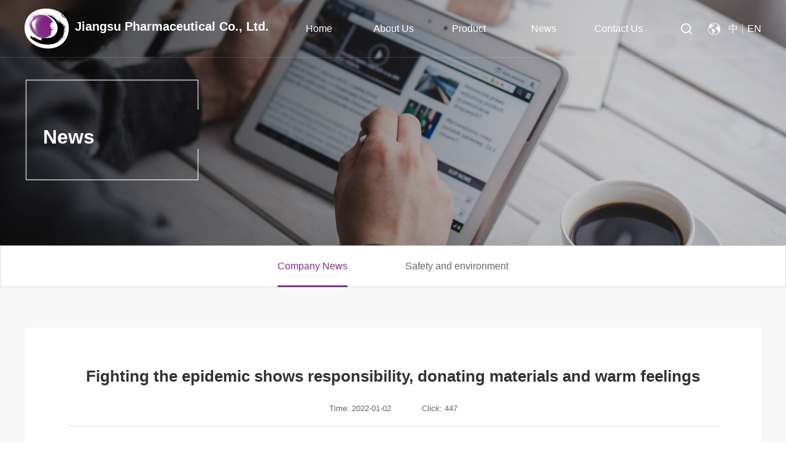

--- FILE ---
content_type: text/html; charset=UTF-8
request_url: https://gufenen.yangzijiang.com/show-34.html
body_size: 4027
content:
<!DOCTYPE html>
<html>
<head>
<meta charset="utf-8">
<meta http-equiv="content-type" content="text/html" />
<meta http-equiv="X-UA-Compatible" content="IE=edge">
<meta name="renderer" content="webkit" />
<meta name="viewport" content="width=device-width, initial-scale=1, maximum-scale=1, user-scalable=no">
<title>Fighting the epidemic shows responsibility, donating materials and warm feelings_Company News_News_Jiangsu Pharmaceutical Co., Ltd.</title>
<meta content="" name="keywords" />
<meta content="Recently, the rapid spread of the new crown pneumonia epidemic in Xian, Shaanxi Province has touche" name="description" />
<script src="https://gufenen.yangzijiang.com/static/assets/global/plugins/jquery.min.js" type="text/javascript"></script>
<script type="text/javascript">var is_mobile_cms = '';var web_dir = '/';</script>
<script src="https://gufenen.yangzijiang.com/api/language/zh-cn/lang.js" type="text/javascript"></script>
<script src="https://gufenen.yangzijiang.com/static/skin/js/global.js" ></script>
<script src="https://gufenen.yangzijiang.com/static/skin/js/nav.js" ></script>
<script src="https://gufenen.yangzijiang.com/static/skin/js/slick.js" ></script>
<script src="https://gufenen.yangzijiang.com/static/skin/js/plugin.js"></script>
<script src="https://gufenen.yangzijiang.com/static/skin/js/wow.js"></script>
<script src="https://gufenen.yangzijiang.com/static/skin/js/video.js"></script>
<script src="https://gufenen.yangzijiang.com/static/skin/js/video.js"></script>
<link rel='stylesheet' id='uikit-css'  href="https://gufenen.yangzijiang.com/static/skin/css/uikit.min.css"  type='text/css' media='all' />
<link href="https://gufenen.yangzijiang.com/static/skin/css/font-awesome.css"  rel="stylesheet">
<link rel="stylesheet" href="https://gufenen.yangzijiang.com/static/skin/css/animate.min.css">
<link href="https://gufenen.yangzijiang.com/static/skin/css/iconfont.css"  rel="stylesheet">
<link href="https://gufenen.yangzijiang.com/static/skin/myico/iconfont.css"  rel="stylesheet">
<link href="https://gufenen.yangzijiang.com/static/skin/css/nav.css"  rel="stylesheet">
<link href="https://gufenen.yangzijiang.com/static/skin/css/nav2.css"  rel="stylesheet">
<link rel="stylesheet" href="https://gufenen.yangzijiang.com/static/skin/css/video.css" />
<link href="https://gufenen.yangzijiang.com/static/skin/css/swiper.css"  rel="stylesheet">
<link href="https://gufenen.yangzijiang.com/static/skin/css/slick-min.css"  type="text/css" rel="stylesheet"/>
<link href="https://gufenen.yangzijiang.com/static/skin/css/global.css"  rel="stylesheet">
<link href="https://gufenen.yangzijiang.com/static/skin/css/owl.carousel.css" rel="stylesheet">
<link href="https://gufenen.yangzijiang.com/static/skin/css/owl.theme.css" rel="stylesheet">
<link rel="stylesheet" href="https://gufenen.yangzijiang.com/static/skin/css/baguetteBox.min.css">
</head>
<body class="index">
	<div class="mo_top">
    <div class="mot mo">
         <a href="https://gufenen.yangzijiang.com/"  class="molo"><img src="https://gufenen.yangzijiang.com/uploadfile/202201/9f2fc9f8ae797c.png" alt="Jiangsu Pharmaceutical Co., Ltd."><span>Jiangsu Pharmaceutical Co., Ltd.</span></a>
         <a href="javascript:;" class="cd-nav-trigger">Menu 
            <span class="cd-nav-icon"></span>
        </a>
    </div>
    <div class="mo_down">
	    <nav id="mo_nav">
			<ul>
                <li><a href="https://gufenen.yangzijiang.com/">Home</a></li>
				                <li>
                    <a href="https://gufenen.yangzijiang.com/list-about.html" class="clear">
                        <dd class="fl">About Us</dd>
                        <dt class="fr"><i class="fa fa-angle-right"></i></dt>
                    </a>
                </li>
				                  <li>
                    <a href="https://gufenen.yangzijiang.com/list-cpzx.html" class="clear">
                        <dd class="fl">Product</dd>
                        <dt class="fr"><i class="fa fa-angle-right"></i></dt>
                    </a>
                </li>
				                  <li>
                    <a href="https://gufenen.yangzijiang.com/list-xwzx.html" class="clear">
                        <dd class="fl">News</dd>
                        <dt class="fr"><i class="fa fa-angle-right"></i></dt>
                    </a>
                </li>
				                  <li>
                    <a href="https://gufenen.yangzijiang.com/list-lxwm.html" class="clear">
                        <dd class="fl">Contact Us</dd>
                        <dt class="fr"><i class="fa fa-angle-right"></i></dt>
                    </a>
                </li>
				      

           
	        </ul>
		</nav>
	</div>
</div>    
<div class="mo_height"></div>
<div class="pc_all pc_top" id="sticker">
	<div class="pc_all_contnet">
			<a href="https://gufenen.yangzijiang.com/"  class="pc_top_logo"><img src="https://gufenen.yangzijiang.com/static/skin/images/logo.png" alt="Jiangsu Pharmaceutical Co., Ltd."/><span>Jiangsu Pharmaceutical Co., Ltd.</span></a>
		
		<div class="pc_top_right">
			<div class="top_right_nav">
                <div class="right_nav_list">
                    <a href="https://gufenen.yangzijiang.com/" class="nav_list_title">Home</a>
                </div>
				                <div class="right_nav_list">
                    <a href="https://gufenen.yangzijiang.com/list-about.html"  class="nav_list_title">About Us</a>
					                      <div class="nav_list_down">
												<a href="https://gufenen.yangzijiang.com/list-about.html#k2" class="topLink">Company Profiles</a>
												<a href="https://gufenen.yangzijiang.com/list-about.html#k91" class="topLink">Company Culture</a>
												<a href="https://gufenen.yangzijiang.com/list-about.html#k10" class="topLink">Honor</a>
												<a href="https://gufenen.yangzijiang.com/list-about.html#k92" class="topLink">Staff style</a>
						 
                    </div>
					                </div>
				                  <div class="right_nav_list">
                    <a href="https://gufenen.yangzijiang.com/list-cpzx.html"  class="nav_list_title">Product</a>
					                  </div>
				                  <div class="right_nav_list">
                    <a href="https://gufenen.yangzijiang.com/list-xwzx.html"  class="nav_list_title">News</a>
					                      <div class="nav_list_down">
												<a href="https://gufenen.yangzijiang.com/list-gsxw.html" class="topLink">Company News</a>
												<a href="https://gufenen.yangzijiang.com/list-aqhb.html" class="topLink">Safety and environment</a>
						 
                    </div>
					                </div>
				                  <div class="right_nav_list">
                    <a href="https://gufenen.yangzijiang.com/list-lxwm.html"  class="nav_list_title">Contact Us</a>
					                  </div>
				  
	
	
			</div>
	<div class="top_right_mum">
	    <div class="left_r_list left_r_search">
                            <a href="javascript:;" class="r_list_icon"><img src="https://gufenen.yangzijiang.com/static/skin/images/bn6.png"></a>
                            <form class="r_search_content"  action="/index.php" method="get">
								<input type="hidden" name="s" value="news">
								<input type="hidden" name="c" value="search">
                                <input type="text" name="keyword"  placeholder="Search" value="">
                                <input type="submit" value="">
                            </form>
                        </div>
						<img src="https://gufenen.yangzijiang.com/static/skin/images/bn1.png">
						<a href="https://gufen.yangzijiang.com/">中</a>
						<span>|</span>
						<a href="https://gufenen.yangzijiang.com/">EN</a>
					</div>
		</div>
	
	</div>
</div>
<div class="hight"></div><div class="DetailsBanner">
	<div class="DetailsBanner_img"><img src="https://gufenen.yangzijiang.com/uploadfile/202201/cd7f9139abdeda5.jpg"></div>
	<div class="DetailsBanner_txt">
 <svg version="1.1" xmlns="http://www.w3.org/2000/svg" xmlns:xlink="http://www.w3.org/1999/xlink" xml:space="preserve" class="circle-load-rect-svg" width="300" height="200" viewbox="0 0 600 400">
   <polyline points="565 100,565 5,5 5, 5 330, 565 330,565 230" fill="none" class="g-rect-path"/>
   <polyline points="565 100,565 5,5 5, 5 330, 565 330,565 230" fill="none" class="g-rect-fill"/>
   </svg>
		<dd>News</dd>
	</div>
</div>
<div class="pc_all research_nav news_nav">
	<div class="pc_all_contnet clear all">
		        <a href="https://gufenen.yangzijiang.com/list-gsxw.html" title="Company News"  class="research_nav_list on">Company News</a>
              <a href="https://gufenen.yangzijiang.com/list-aqhb.html" title="Safety and environment"  class="research_nav_list ">Safety and environment</a>
              
	</div>
</div>
<div class="pc_all news_details">
	<div class="pc_all_contnet all clear">
		<div class="news_details_title">
			<dd>Fighting the epidemic shows responsibility, donating materials and warm feelings</dd>
			<dt class="clear vertical">
				<div class="fl">Time: 2022-01-02</div>
				<div class="fl">Click: <span class="dr_show_hits_34">0</span><script type="text/javascript"> $.ajax({ type: "GET", url:"/index.php?s=api&c=module&siteid=1&app=news&m=hits&id=34", dataType: "jsonp", success: function(data){ if (data.code) { $(".dr_show_hits_34").html(data.msg); } else { dr_tips(0, data.msg); } } }); </script></div>
			</dt>
		</div>
		<div class="news_details_content">
			<div class="details_content_top"><p>Recently, the rapid spread of the new crown pneumonia epidemic in Xi'an, Shaanxi Province has touched the hearts of people all over the country. In order to help Xi'an, Shaanxi win the battle of epidemic prevention and control, on the last day of 2021, Shaanxi Tangsheng Pharmaceutical Co., Ltd., a subsidiary of Yangzijiang Pharmaceutical Group, donated 1.36 million yuan worth of money to the Shaanxi Red Cross Society through the Shaanxi Provincial Health Commission. Anti-epidemic drugs and medical equipment, donated nearly 2 million yuan of medical protective equipment and anti-viral drugs to many medical institutions in Xi'an, Xianyang, Weinan and other places for epidemic prevention and control, emergency first aid, purchase of epidemic prevention and emergency equipment, etc. Watch Xi'an together with the people of Shaanxi and overcome difficulties together.</p><p>Shaanxi Tangsheng Pharmaceutical Co., Ltd., which has just been established for more than a year, regards its residence in Xi'an as its hometown, and treats citizens as relatives. Under the circumstance that the local epidemic situation is developing rapidly, while doing a good job in the company's own epidemic prevention deployment, it will do its best to coordinate with all parties. Purchasing all kinds of emergency supplies for epidemic prevention and control, to cheer for Xi'an epidemic prevention and control, and use practical actions to interpret the good image of Yangzijiang people of "protecting all beings".</p><p>It is reported that since the outbreak of the new coronavirus pneumonia, Yangzijiang Pharmaceutical Group and its subsidiaries have actively supported the fight against the new crown epidemic across the country. In the future, the group will continue to demonstrate its corporate responsibility and responsibility with practical actions, so as to jointly win this battle. Give a love to a war without gunpowder smoke.</p></div>
			<div class="news_page clear">
				<div class="news_page_left fl">
					<div class="page_left_list">
						Pre: <a  href="https://gufenen.yangzijiang.com/show-33.html">Pay tribute to the spirit of industry and deepen the cause of health</a>						</div>
					<div class="page_left_list">
					Next: None					</div>
				</div>
				<a href="https://gufenen.yangzijiang.com/list-gsxw.html" class="news_page_right fr">Back to list<img src="https://gufenen.yangzijiang.com/static/skin/images/bn38.png"></a>
			</div>
		</div>
	</div>
</div>
<footer class="uk-background-secondary uk-padding pc_all" id="footer">
 						<div class="pc_all_contnet clear">
 							<div class="foot uk-grid-medium uk-grid" uk-grid="">
 														<div class="foot-item uk-width-1-1@s uk-width-1-4@m uk-width-1-4@l uk-width-1-4@xl uk-first-column">
 									<div class="foot-item-title uk-light">About Us</div>
 									<p>The company always adheres to the concept that clear waters and lush mountains are invaluable assets, and is committed to building a green, healthy and ecological enterprise of traditional Chinese medicine.</p>
 								</div>
 								
 														<div class="foot-item uk-width-1-4 uk-visible@s">
 									<div class="foot-item-title uk-light">Quick Navigation</div>
 		
 									<ul class="uk-padding-remove">
										 						<li><a href="https://gufenen.yangzijiang.com/list-about.html">About Us</a></li>
 				   						<li><a href="https://gufenen.yangzijiang.com/list-cpzx.html">Product</a></li>
 				   						<li><a href="https://gufenen.yangzijiang.com/list-xwzx.html">News</a></li>
 				   						<li><a href="https://gufenen.yangzijiang.com/list-lxwm.html">Contact Us</a></li>
 				   											
 	
 	</ul>	
 								</div>
 														
 																<div class="foot-item uk-width-1-1@s uk-width-1-4@m uk-width-1-4@l uk-width-1-4@xl uk-first-column">
 									<div class="foot-item-title uk-light">Contact Us</div>
 		<div class="lxw">
			 		<p>Tel：0086-0523-86976608</p>
 		<p>Complaint number：0086-0523-86961999</p>
 		<p>Post code：225300</p>
 		<p>Address：No. 2 Tongjiang East Road, Gaogang District, Taizhou City, Jiangsu Province</p>
									</div>
 								</div>
 											<div class="foot-item uk-width-1-1@s uk-width-1-4@m uk-width-1-4@l uk-width-1-4@xl uk-first-column">
 									<div class="foot-item-title uk-light gzw">Follow Us</div>
 									<div class="uk-text-small uk-margin-top uk-margin-bottom">
										 										<p class="uk-margin-remove">
 										<img src="https://gufenen.yangzijiang.com/uploadfile/202201/f3c5ddb5ec7bfad.jpg">
 										</p>
 																
 																		
 									</div>
 								</div>
 							</div>
 												
 								
 												
 							<div class="link uk-margin-medium-top uk-visible@s">
 								<ul class="uk-margin-remove uk-padding-remove">
 									<li>Links：</li>
 									 
 									<li> <a href="https://www.yangzijiang.com/" target="_blank">Yangtze River Pharmaceutical Group</a></li>
 						 
 									<li> <a href="https://haici.yangzijiang.com/" target="_blank">Jiangsu Haici Biological Pharmaceutical Co., Ltd.</a></li>
 						 	
 							 		
 								</ul>
 							</div>
 							<div class="dbt">Copyright © 2022 Jiangsu Pharmaceutical Co., Ltd.&nbsp;&nbsp;&nbsp;&nbsp;<a href="http://beian.miit.gov.cn/" rel="nofollow" target="_blank">Su ICP No. 05003825-1</a>&nbsp;&nbsp;&nbsp;&nbsp;Internet Drug Information Service Qualification Certificate No.: (Su)-Non-operating-2015-0059 </div>					
 						</div>
 			
 					</footer>


<script>
	wow = new WOW(
	  {
		animateClass: 'animated',
		offset:       120
	  }
	);
	wow.init();
	
    //判断浏览器大小加上事件
	var width=$(window).width();
	if(width <= 700) {
		   wow = new WOW(
	      {
	        animateClass: 'animated',
	        offset:       0
	      }
	    );
	    wow.init();
	}
$(".DetailsBanner_txt").addClass("active");	
</script>

</body>
</html>

--- FILE ---
content_type: text/html; charset=utf-8
request_url: https://gufenen.yangzijiang.com/index.php?s=api&c=module&siteid=1&app=news&m=hits&id=34&callback=jQuery45005697011921393882_1769076987161&_=1769076987162
body_size: -11
content:
jQuery45005697011921393882_1769076987161({"code":1,"msg":447,"data":[]})

--- FILE ---
content_type: text/css
request_url: https://gufenen.yangzijiang.com/static/skin/css/iconfont.css
body_size: 3121
content:
@font-face {font-family: "iconfont";
  src: url("iconfont.eot-t=1597286774348"); /* IE9 */
  src: url("iconfont.eot-t=1597286774348#iefix") format('embedded-opentype'), /* IE6-IE8 */

  url('[data-uri]') format('woff2'),
  url("iconfont.woff-t=1597286774348") format('woff'),
  url("iconfont.ttf-t=1597286774348") format('truetype'), /* chrome, firefox, opera, Safari, Android, iOS 4.2+ */
  url("iconfont.svg-t=1597286774348#iconfont") format('svg'); /* iOS 4.1- */
}

.iconfont {
  font-family: "iconfont" !important;
  font-size: 16px;
  font-style: normal;
  -webkit-font-smoothing: antialiased;
  -moz-osx-font-smoothing: grayscale;
}

.icon-trophy:before {
  content: "\e612";
}

.icon-chuangxindian:before {
  content: "\e799";
}

.icon-renzhengrongyu-:before {
  content: "\e607";
}

.icon-yanjiu:before {
  content: "\e600";
}

.icon-huanbao:before {
  content: "\e679";
}

.icon-zhuanye:before {
  content: "\e6f3";
}



--- FILE ---
content_type: text/css
request_url: https://gufenen.yangzijiang.com/static/skin/myico/iconfont.css
body_size: 162
content:
@font-face {
  font-family: "iconfont"; /* Project id 3053823 */
  src: url('iconfont.woff2?t=1640587462066') format('woff2'),
       url('iconfont.woff?t=1640587462066') format('woff'),
       url('iconfont.ttf?t=1640587462066') format('truetype');
}

.iconfont {
  font-family: "iconfont" !important;
  font-size: 16px;
  font-style: normal;
  -webkit-font-smoothing: antialiased;
  -moz-osx-font-smoothing: grayscale;
}

.icon-shengwuzhiyao-:before {
  content: "\e892";
}

.icon-wenhua:before {
  content: "\e60b";
}

.icon-wenhua1:before {
  content: "\e644";
}

.icon-luzhou-wenhua:before {
  content: "\e6c5";
}

.icon-wenhuajianshe:before {
  content: "\e665";
}

.icon-zizhiyuanze--:before {
  content: "\e67c";
}

.icon-yuanzeyushengming:before {
  content: "\e67d";
}

.icon-bianmayuanzeicon:before {
  content: "\e678";
}

.icon-yuanze:before {
  content: "\e656";
}

.icon-rongyu:before {
  content: "\e629";
}

.icon-yuanjing:before {
  content: "\e652";
}



--- FILE ---
content_type: text/css
request_url: https://gufenen.yangzijiang.com/static/skin/css/nav.css
body_size: 2123
content:
.navigation-is-open .mo_top .moxl{ left:0;}
.navigation-is-open{ overflow:hidden}

.cd-nav-trigger {
  position: absolute;
  z-index: 3;
  top:10%;
  height: 35px;
  width: 35px;
  border-radius: 50%;
  /* image replacement */
  overflow: hidden;
  right:2%;
  text-indent: 100%;
  white-space: nowrap;
  -webkit-transition: -webkit-transform 0.5s;
  -moz-transition: -moz-transform 0.5s;
  transition: transform 0.5s;
}
.cd-nav-trigger .cd-nav-icon {
  /* icon created in CSS */
  position: absolute;
  left: 50%;
  top: 50%;
  bottom: auto;
  right: auto;
  -webkit-transform: translateX(-50%) translateY(-50%);
  -moz-transform: translateX(-50%) translateY(-50%);
  -ms-transform: translateX(-50%) translateY(-50%);
  -o-transform: translateX(-50%) translateY(-50%);
  transform: translateX(-50%) translateY(-50%);
  width: 22px;
  height: 2px;
  background: #893188;
}
.cd-nav-trigger .cd-nav-icon::before, .cd-nav-trigger .cd-nav-icon:after {
  /* upper and lower lines of the menu icon */
  content: '';
  position: absolute;
  top: 0;
  right: 0;
  width: 100%;
  height: 100%;
  background-color: inherit;
  /* Force Hardware Acceleration in WebKit */
  -webkit-transform: translateZ(0);
  -moz-transform: translateZ(0);
  -ms-transform: translateZ(0);
  -o-transform: translateZ(0);
  transform: translateZ(0);
  -webkit-backface-visibility: hidden;
  backface-visibility: hidden;
  -webkit-transition: -webkit-transform 0.5s, width 0.5s, top 0.3s;
  -moz-transition: -moz-transform 0.5s, width 0.5s, top 0.3s;
  transition: transform 0.5s, width 0.5s, top 0.3s;
}
.cd-nav-trigger .cd-nav-icon::before {
  -webkit-transform-origin: right top;
  -moz-transform-origin: right top;
  -ms-transform-origin: right top;
  -o-transform-origin: right top;
  transform-origin: right top;
  -webkit-transform: translateY(-6px);
  -moz-transform: translateY(-6px);
  -ms-transform: translateY(-6px);
  -o-transform: translateY(-6px);
  transform: translateY(-6px);
}
.cd-nav-trigger .cd-nav-icon::after {
  -webkit-transform-origin: right bottom;
  -moz-transform-origin: right bottom;
  -ms-transform-origin: right bottom;
  -o-transform-origin: right bottom;
  transform-origin: right bottom;
  -webkit-transform: translateY(6px);
  -moz-transform: translateY(6px);
  -ms-transform: translateY(6px);
  -o-transform: translateY(6px);
  transform: translateY(6px);
}
.no-touch .cd-nav-trigger:hover .cd-nav-icon::after {
  top: 2px;
}
.no-touch .cd-nav-trigger:hover .cd-nav-icon::before {
  top: -2px;
}
.cd-nav-trigger svg {
  position: absolute;
  top: 0;
  left: 0;
}
.cd-nav-trigger circle {
  /* circle border animation */
  -webkit-transition: stroke-dashoffset 0.4s 0s;
  -moz-transition: stroke-dashoffset 0.4s 0s;
  transition: stroke-dashoffset 0.4s 0s;
}
.navigation-is-open .cd-nav-trigger {
  /* rotate trigger when navigation becomes visible */
  -webkit-transform: rotate(180deg);
  -moz-transform: rotate(180deg);
  -ms-transform: rotate(180deg);
  -o-transform: rotate(180deg);
  transform: rotate(180deg);
}
.navigation-is-open .cd-nav-trigger .cd-nav-icon::after,
.navigation-is-open .cd-nav-trigger .cd-nav-icon::before {
  /* animate arrow --> from hamburger to arrow */
  width: 50%;
  -webkit-transition: -webkit-transform 0.5s, width 0.5s;
  -moz-transition: -moz-transform 0.5s, width 0.5s;
  transition: transform 0.5s, width 0.5s;
}
.navigation-is-open .cd-nav-trigger .cd-nav-icon::before {
  -webkit-transform: rotate(45deg);
  -moz-transform: rotate(45deg);
  -ms-transform: rotate(45deg);
  -o-transform: rotate(45deg);
  transform: rotate(45deg);
}
.navigation-is-open .cd-nav-trigger .cd-nav-icon::after {
  -webkit-transform: rotate(-45deg);
  -moz-transform: rotate(-45deg);
  -ms-transform: rotate(-45deg);
  -o-transform: rotate(-45deg);
  transform: rotate(-45deg);
}
.no-touch .navigation-is-open .cd-nav-trigger:hover .cd-nav-icon::after, .no-touch .navigation-is-open .cd-nav-trigger:hover .cd-nav-icon::before {
  top: 0;
}
.navigation-is-open .cd-nav-trigger circle {
  stroke-dashoffset: 0;
  -webkit-transition: stroke-dashoffset 0.4s 0.3s;
  -moz-transition: stroke-dashoffset 0.4s 0.3s;
  transition: stroke-dashoffset 0.4s 0.3s;
}


















.ma-infinitypush-wrapper .ma-infinitypush > ul, .ma-infinitypush-wrapper .ma-infinitypush > ol{ border-bottom:0px}
.ma-infinitypush-wrapper .ma-infinitypush ul li{ border-bottom:1px solid #fff}
.ma-infinitypush-wrapper .ma-infinitypush ul li a{ padding: 0px 8%;}
.ma-infinitypush-wrapper .ma-infinitypush ul li a i{ display:inline-block; width:20px; height:20px; border-radius:100%; text-align:center; line-height:20px; border:1px solid #fff}






#wrapper {
  position: relative;
  width: 100%;
  min-width: 20rem;
}

/*****************************************************************
 * Header
 *****************************************************************/
#header {
  background-color: #3498db;
  height: 2.5rem;
}
@media screen and (max-width: 1200px) {
  #header {
    background-color: #393939;
    height: 3.75rem;
  }
}
#header .header-main {
  max-width: 75rem;
  height: 2.5rem;
  margin: 0 auto;
  padding: 0 0.625rem;
}
@media screen and (max-width: 1200px) {
  #header .header-main {
    height: 3.75rem;
    padding: 0 0.625rem;
  }
}
#header .header-main .site-title {
  position: relative;
  float: left;
  width: 3.5625rem;
  height: 100%;
  margin: 0 1.25rem 0 0.9375rem;
}
#header .header-main .site-title a {
  position: absolute;
  display: block;
  background: transparent url([data-uri]) no-repeat 0 0;
  text-indent: -9999px;
  width: 3.5625rem;
  height: 1.25rem;
  top: 0;
  bottom: 0;
  margin: auto;
}

/*****************************************************************
 * Site Navigation
 *****************************************************************/
.desktop #mo_nav{
  position: static;
  background-color: #393939;
  width: 100%;
  height: 100%;
  right: -12.5rem;
  float: left;
}
.desktop #mo_nav ul {
  position: relative;
  list-style: none;
  margin: 0;
  float: left;
}
.desktop #mo_nav ul:before, .desktop #mo_nav ul:after {
  content: "";
  display: block;
}
.desktop #mo_nav ul:after {
  clear: both;
}
.desktop #mo_nav ul li {
  padding: 0;
  float: left;
  height: 3.75rem;
}
.desktop #mo_nav ul li a {
  display: block;
  text-decoration: none;
  color: #3498db;
  padding: 0 1.25rem;
  -webkit-transition: background-color	0.3s ease-in-out, color 0.3s ease-in-out;
  -moz-transition: background-color	0.3s ease-in-out, color 0.3s ease-in-out;
  -o-transition: background-color	0.3s ease-in-out, color 0.3s ease-in-out;
  -ms-transition: background-color	0.3s ease-in-out, color 0.3s ease-in-out;
  transition: background-color	0.3s ease-in-out, color 0.3s ease-in-out;
  line-height: 3.75rem;
  height: 3.75rem;
}
.desktop #mo_nav ul li a:hover {
  border-top: 0.0625rem solid #dddddd;
  border-bottom: 0.0625rem solid #dddddd;
  color: white;
  border: none;
  background-color: #3498db;
  line-height: 3.75rem;
}
.desktop #mo_nav ul li ul {
  display: none;
}

/*****************************************************************
 * Main
 *****************************************************************/
#main {
  padding: 1.25rem;
  clear: both;
  min-width: 20rem;
}
#main h1 {
  font-family: "Open Sans", sans-serif;
  font-size: 1.5rem;
  color: white;
  letter-spacing: 0.0375rem;
  text-align: center;
  margin: 1.875rem 0 0 0;
}
#main h2 {
  font-family: "Open Sans", sans-serif;
  font-size: 1.125rem;
  color: white;
  letter-spacing: 0.0375rem;
  text-align: center;
  margin: 1.875rem 0;
}
#main nav {
  display: block;
  margin: 1.875rem 0;
  text-align: center;
}
#main nav a {
  display: inline-block;
  font-family: "Open Sans", sans-serif;
  font-size: 0.9375rem;
  color: #1e6fa4;
  text-transform: uppercase;
  text-decoration: none;
  letter-spacing: 0.0375rem;
  padding: 0.625rem 0.9375rem;
}
#main nav a:hover {
  color: #125480;
}
#main nav a.active {
  color: white;
}
#main p.blindtext {
  font-family: "BLOKKRegular", sans-serif;
  text-align: center;
  overflow: hidden;
}
#main button {
  display: block;
  font-family: "Open Sans", sans-serif;
  font-size: 0.9375rem;
  color: white;
  letter-spacing: 0.0375rem;
  background-color: transparent;
  border: 0.125rem solid white;
  padding: 0.625rem 2.5rem;
  margin: 0 auto;
  cursor: pointer;
}

/*****************************************************************
 * Footer
 *****************************************************************/
#footer {
  width: 100%;
}
#footer .footer-main {
  max-width: 75rem;
  height: 100%;
  margin: 0 auto;
  padding: 0.625rem 0.625rem 1.875rem 0.625rem;
  overflow: hidden;
}
#footer .footer-main > p {
  text-align: center;
  font-size: 0.625rem;
  margin: 0;
}
#footer .footer-main > p a {
  color: #fff;
  text-decoration: none;
}

--- FILE ---
content_type: text/css
request_url: https://gufenen.yangzijiang.com/static/skin/css/nav2.css
body_size: 683
content:
/*****************************************************************
 * Infinity Push
 *****************************************************************/
.ma-infinitypush-open {
  display: block;
  position: fixed;
  overflow: hidden;
  height: 100%;
  width: 100%;
}

.ma-infinitypush-wrapper {
  background:rgba(137,49,136,.6);
  position: fixed;
  height: 100%;
  width:100%;
  z-index: 600;
  margin-top:50px;
  left:-1920px;transition: all 0.3s ease;
    -webkit-transform: all 0.3s ease; 
}
.ma-infinitypush-wrapper.on{ left:0px;transition: all 0.3s ease;
    -webkit-transform: all 0.3s ease; }
.ma-infinitypush-wrapper.ma-infinitypush-active-button{
  position: absolute;
   left:-255px !important;transition: all 0.3s ease;
    -webkit-transform: all 0.3s ease;
}
.ma-infinitypush-wrapper.ma-infinitypush-active-button.on{ left:0px !important;transition: all 0.3s ease;
    -webkit-transform: all 0.3s ease;}
.ma-infinitypush-wrapper.ma-infinitypush-active-button.ma-infinitypush-button-left .ma-infinitypush-button {
  margin: 0 0 0 22px;
  right: -44px;
}
.ma-infinitypush-wrapper.ma-infinitypush-active-button.ma-infinitypush-button-right .ma-infinitypush-button {
  margin: 0 22px 0 0;
  left: -44px;
}
.ma-infinitypush-wrapper .ma-infinitypush-button {
  display: block;
  box-shadow: inset 0 4px #3498db, inset 0 6px white, inset 0 9px #3498db, inset 0 11px white, inset 0 14px #3498db, inset 0 16px white;
  position: absolute;
  text-indent: -9999px;
  width: 20px;
  height: 20px;
  top: 13px;
  cursor: pointer;
  z-index: 100;
}
.ma-infinitypush-wrapper.ma-infinitypush-left .ma-infinitypush ul li ul, .ma-infinitypush-wrapper.ma-infinitypush-left .ma-infinitypush ul li ol, .ma-infinitypush-wrapper.ma-infinitypush-left .ma-infinitypush ol li ul, .ma-infinitypush-wrapper.ma-infinitypush-left .ma-infinitypush ol li ol {
  border-left: 1px solid rgba(0, 0, 0, 0.1);
}
.ma-infinitypush-wrapper.ma-infinitypush-right .ma-infinitypush ul li ul, .ma-infinitypush-wrapper.ma-infinitypush-right .ma-infinitypush ul li ol, .ma-infinitypush-wrapper.ma-infinitypush-right .ma-infinitypush ol li ul, .ma-infinitypush-wrapper.ma-infinitypush-right .ma-infinitypush ol li ol {
  border-right: 1px solid rgba(0, 0, 0, 0.1);
}
.ma-infinitypush-wrapper .ma-infinitypush {
  background:#893188;
  position: relative;
  height: 100%;
  width:250px;
  overflow-x: hidden;
  overflow-y: auto;
  z-index: 5000;
}
.ma-infinitypush-wrapper .ma-infinitypush ul, .ma-infinitypush-wrapper .ma-infinitypush ol {
  background-color: #0075c1;
  list-style-type: none;
  width: 250px;
  overflow-x: hidden;
}
.ma-infinitypush-wrapper .ma-infinitypush ul li, .ma-infinitypush-wrapper .ma-infinitypush ol li {
  height: 45px;
  width: 100%;
  background:#893188;
  line-height:45px;
}
.ma-infinitypush-wrapper .ma-infinitypush ul li a, .ma-infinitypush-wrapper .ma-infinitypush ol li a {
  color: #fff;
  display: block;
  font-size: 13px;
  text-transform: uppercase;
  text-decoration: none;
  letter-spacing: 1px;
  height: 100%;
  margin: 0;
  overflow: hidden;
text-overflow:ellipsis;
white-space: nowrap;
}
.ma-infinitypush-wrapper .ma-infinitypush ul li ul, .ma-infinitypush-wrapper .ma-infinitypush ul li ol, .ma-infinitypush-wrapper .ma-infinitypush ol li ul, .ma-infinitypush-wrapper .ma-infinitypush ol li ol {
  display: none;
  position: absolute;
  height: 100%;
  top: 0;
  background:#267bbc
  overflow-y: auto;
}
.ma-infinitypush-wrapper .ma-infinitypush ul li.ma-infinitypush-active-item, .ma-infinitypush-wrapper .ma-infinitypush ol li.ma-infinitypush-active-item {
  background-color: #004322;
}
.ma-infinitypush-wrapper .ma-infinitypush ul li.ma-infinitypush-active-item > a, .ma-infinitypush-wrapper .ma-infinitypush ol li.ma-infinitypush-active-item > a {
  color: #fff !important;
  text-decoration: none !important;
}
.ma-infinitypush-wrapper .ma-infinitypush.ma-infinitypush-sub-open {
  overflow-y: hidden;
}
.ma-infinitypush-wrapper .ma-infinitypush .ma-infinitypush-inactive {
  border-right: none !important;
  border-left: none !important;
  overflow-y: hidden !important;
}
.ma-infinitypush-wrapper .ma-infinitypush .ma-infinitypush-close-subnav {
  position: absolute;
  background-color: rgba(0, 0, 0, 0.5);
  width: 250px;
  height: 100% !important;
  top: 0;
  left: 0;
  padding: 0 !important;
}

--- FILE ---
content_type: text/css
request_url: https://gufenen.yangzijiang.com/static/skin/css/global.css
body_size: 20826
content:
@charset "utf-8";
/* CSS Document */
@font-face {
  font-family: 'BEBAS';  
  src: url("BEBAS.ttf");       
}




body{ margin:0px; padding:0px; border:0px; font-family:"微软雅黑","Helvetica Neue",Helvetica,Arial,"Microsoft Yahei","Hiragino Sans GB","Heiti SC","WenQuanYi Micro Hei"; color:#555555; font-size:14px; width:100%; background:#ffffff; }
body.on{ overflow: hidden;}

input[type="button"], input[type="submit"], input[type="reset"] {
     -webkit-appearance: none;
}
textarea {  
    -webkit-appearance: none;
}  

a{ margin:0px; padding:0px; border:0px; text-decoration:none; color:#555555; font-size:13px;transition: all 0.3s ease 0s;
-webkit-transform: all 0.3s ease 0s;  -webkit-tap-highlight-color: transparent; outline: none;}
a:hover{ text-decoration:none;
       transition: all 0.3s ease 0s;
-webkit-transform: all 0.3s ease 0s;}
*{ padding:0px; margin:0px; border:0px; -webkit-box-sizing:border-box; -moz-box-sizing:border-box; box-sizing:border-box; }
/* background:rgba(0,0,0,0);filter:progid:DXImageTransform.Microsoft.gradient(startcolorstr=#7F000000,endcolorstr=#7F000000);*/
li{ list-style:none;}
.clear:after{content: "";display: block;height: 0;clear: both;visibility: hidden;}
.clear{zoom: 1;}/* 触发 hasLayout */ 
img{ vertical-align: middle;}
input:focus{ outline: none;}/*去除按钮选中的高亮标签*/
textarea:focus{ outline: none;}/*去除文本框选中的高亮标签*/
button:focus{ outline: none;}/*去除按钮选中的高亮标签*/
select:focus{ outline: none;}/*去除下拉框选中的高亮标签*/
img{vertical-align: middle;}
div,p,table,td,ul,li,span,a,ol,input,label{ padding:0px; margin:0px; border:0px;}
input::-ms-input-placeholder{ /* Internet Explorer 10+ */ color:#999999; font-size:13px;}
input::-webkit-input-placeholder{ /* WebKit browsers */ color:#999999; font-size:13px;}
input::-moz-placeholder{ /* Mozilla Firefox 4 to 18 */  color:#999999; font-size:13px;}
input::-moz-placeholder{ /* Mozilla Firefox 19+ */ color:#999999; font-size:13px;}
input::-moz-placeholder{ /* Mozilla Firefox 19+ */ color:#999999; font-size:13px;}
textarea::-webkit-input-placeholder{color:#999999; font-size:15px; font-family:"Helvetica Neue",Helvetica,Arial,"Microsoft Yahei","Hiragino Sans GB","Heiti SC","WenQuanYi Micro Hei"}



.search input::-ms-input-placeholder{ /* Internet Explorer 10+ */ color:#89a4d5; font-size:13px;}
.search input::-webkit-input-placeholder{ /* WebKit browsers */ color:#89a4d5; font-size:13px;}
.search input::-moz-placeholder{ /* Mozilla Firefox 4 to 18 */  color:#89a4d5; font-size:13px;}
.search input::-moz-placeholder{ /* Mozilla Firefox 19+ */ color:#89a4d5; font-size:13px;}
.search input::-moz-placeholder{ /* Mozilla Firefox 19+ */ color:#89a4d5; font-size:13px;}



video::-internal-media-controls-download-button {
    display:none;
}
video::-webkit-media-controls-enclosure {
    overflow:hidden;
}
video::-webkit-media-controls-panel {
    width: calc(100% + 30px); 
}


.mo_down{ height:0px; overflow:hidden}
.mo_down.on{ height:auto;}

input:-webkit-autofill { 
-webkit-box-shadow: 0 0 0px 1000px white inset; 
}


.fl{ float:left;}
.fr{ float:right;}
/*渐变从左向右*/
.jianbian2{
    height: 200px;
    background: -webkit-linear-gradient(to right,blue, yellow); /* Safari 5.1 - 6.0 */
    background: -o-linear-gradient(to right,blue, yellow); /* Opera 11.1 - 12.0 */
    background: -moz-linear-gradient(to right,blue, yellow); /* Firefox 3.6 - 15 */
    background: linear-gradient(to right,white, yellow); /* 标准的语法（必须放在最后） */
}

/*黑白照片*/
.gray { 
-webkit-filter: grayscale(100%); 
   -moz-filter: grayscale(100%); 
    -ms-filter: grayscale(100%); 
     -o-filter: grayscale(100%); 
        filter: grayscale(100%); 
        filter: gray; 
}

.gray:hover { 
-webkit-filter: grayscale(0%); 
   -moz-filter: grayscale(0%); 
    -ms-filter: grayscale(0%); 
     -o-filter: grayscale(0%); 
        filter: grayscale(0%); 
        filter: gray; 
}
/*圆角5px*/
.radius5{ 
-webkit-border-radius:5px; 
   -moz-border-radius:5px; 
    -ms-border-radius:5px; 
     -o-border-radius:5px; 
        border-radius:5px; 
}
/*圆角10px*/
.radius10{ 
-webkit-border-radius:10px; 
   -moz-border-radius:10px; 
    -ms-border-radius:10px; 
     -o-border-radius:10px; 
        border-radius:10px; 
}
/*图片变大*/
.tra{
-webkit-transform: scale(1);
   -moz-transform: scale(1);
    -ms-transform: scale(1);
     -o-transform: scale(1);
           filter: scale(1);
           filter: transform;
       transition: all 0.5s ease 0s;
-webkit-transform: all 0.5s ease 0s; 
	cursor:pointer;
	
}
.tra:hover{
-webkit-transform: scale(1.15);
   -moz-transform: scale(1.15);
    -ms-transform: scale(1.15);
     -o-transform: scale(1.15);
           filter: scale(1.15);
           filter: transform;
       transition: all 0.5s ease 0s;
-webkit-transform: all 0.5s ease 0s; 
	cursor:pointer;
	
}
/*透明度50%*/
.opacity5{ filter:alpha(opacity=50);-moz-opacity:0.5; -khtml-opacity:0.5;opacity: 0.5;}


.shadow1{ 
-webkit-box-shadow:rgba(0,0,0,0.1) 0px 0px 5px;
   -moz-box-shadow:rgba(0,0,0,0.1) 0px 0px 5px;
    -ms-box-shadow:rgba(0,0,0,0.1) 0px 0px 5px; 
     -o-box-shadow:rgba(0,0,0,0.1) 0px 0px 5px; 
        box-shadow:rgba(0,0,0,0.1) 0px 0px 5px;
}
.shadow2{transition: all 0.3s ease 0s;
-webkit-transform: all 0.3s ease 0s; }
.shadow2:hover{ 
-webkit-box-shadow:rgba(0,0,0,0.1) 0px 0px 15px;
   -moz-box-shadow:rgba(0,0,0,0.1) 0px 0px 15px;
    -ms-box-shadow:rgba(0,0,0,0.1) 0px 0px 15px; 
     -o-box-shadow:rgba(0,0,0,0.1) 0px 0px 15px; 
        box-shadow:rgba(0,0,0,0.1) 0px 0px 15px;transition: all 0.3s ease 0s;
-webkit-transform: all 0.3s ease 0s; 
}


/*投影*/
.shadow5{ 
		transition: all 0.3s ease 0s;
-webkit-transform: all 0.3s ease 0s; 
}

.shadow7{ 
		transition: all 0.3s ease 0s;
-webkit-transform: all 0.3s ease 0s; 
}
.shadow7:hover{ 
-webkit-box-shadow:rgba(0,0,0,0.5) 0px 0px 5px;
   -moz-box-shadow:rgba(0,0,0,0.5) 0px 0px 5px;
    -ms-box-shadow:rgba(0,0,0,0.5) 0px 0px 5px; 
     -o-box-shadow:rgba(0,0,0,0.5) 0px 0px 5px; 
        box-shadow:rgba(0,0,0,0.5) 0px 0px 5px;
		transition: all 0.3s ease 0s;
-webkit-transform: all 0.3s ease 0s; 
}


.shadow1_1{ 
-webkit-box-shadow:rgba(0,0,0,0.5) 0px 0px 5px;
   -moz-box-shadow:rgba(0,0,0,0.5) 0px 0px 5px;
    -ms-box-shadow:rgba(0,0,0,0.5) 0px 0px 5px; 
     -o-box-shadow:rgba(0,0,0,0.5) 0px 0px 5px; 
        box-shadow:rgba(0,0,0,0.5) 0px 0px 5px;
		transition: all 0.3s ease 0s;
-webkit-transform: all 0.3s ease 0s; 
}


.shadow5:hover{ 
-webkit-box-shadow:rgba(0,0,0,0.08) 0px 0px 15px; 
   -moz-box-shadow:rgba(0,0,0,0.08) 0px 0px 15px; 
    -ms-box-shadow:rgba(0,0,0,0.08) 0px 0px 15px; 
     -o-box-shadow:rgba(0,0,0,0.08) 0px 0px 15px; 
        box-shadow:rgba(0,0,0,0.08) 0px 0px 15px; 
		transition: all 0.3s ease 0s; -webkit-transform: all 0.3s ease 0s; 
}

.shadow8{ 
-webkit-box-shadow:rgba(0,0,0,0.05) 5px 5px 5px;
   -moz-box-shadow:rgba(0,0,0,0.05) 5px 5px 5px;
    -ms-box-shadow:rgba(0,0,0,0.05) 5px 5px 5px;
     -o-box-shadow:rgba(0,0,0,0.05) 5px 5px 5px;
        box-shadow:rgba(0,0,0,0.05) 5px 5px 5px;
		transition: all 0.5s ease 0s;
-webkit-transform: all 0.5s ease 0s; 
}


.shadow6{ 
-webkit-box-shadow:rgba(0,0,0,0.3) 5px 5px 60px;
   -moz-box-shadow:rgba(0,0,0,0.3) 5px 5px 60px;
    -ms-box-shadow:rgba(0,0,0,0.3) 5px 5px 60px;
     -o-box-shadow:rgba(0,0,0,0.3) 5px 5px 60px;
        box-shadow:rgba(0,0,0,0.3) 5px 5px 60px;
		transition: all 0.5s ease 0s;
-webkit-transform: all 0.5s ease 0s; 
}

/*投影*/
.shadow10{ 
-webkit-box-shadow:rgba(0,0,0,0.13) 0px 0px 10px; 
   -moz-box-shadow:rgba(0,0,0,0.13) 0px 0px 10px; 
    -ms-box-shadow:rgba(0,0,0,0.13) 0px 0px 10px; 
     -o-box-shadow:rgba(0,0,0,0.13) 0px 0px 10px; 
        box-shadow:rgba(0,0,0,0.13) 0px 0px 10px; 
}
/*图片居中*/
.center{
	-webkit-align-items: center;
    display: -webkit-flex;
    -webkit-justify-content: star;
}

/*图片居中2*/
.vertical{
	display:-webkit-box;
 display:-webkit-flex;
 display:-moz-box;
 display:-moz-flex;
display:-ms-flexbox;
display:flex;
/* 水平居中*/ 
	   -webkit-box-align:center;
		  -moz-box-align:center;
		   -ms-flex-pack:center;
 /* IE 10 */
 -webkit-justify-content:center; 
	-moz-justify-content:center;
	     justify-content:center;
/* IE 11+,Firefox 22+,Chrome 29+,Opera 12.1*/
/* 垂直居中 */ 
		-webkit-box-pack:center;
		  -ms-flex-align:center;
		   -moz-box-pack:center;
/* IE 10 */
	 -webkit-align-items:center;
	    -moz-align-items:center;
	    	 align-items:center;

}






/*图片翻转*/
.flip{
	-webkit-transform: rotate(0deg);
       -moz-transform: rotate(0deg);
        -ms-transform: rotate(0deg);
         -o-transform: rotate(0deg);
            transform: rotate(0deg);
           transition: all 0.5s ease;
    -webkit-transform: all 0.5s ease;
 }
.flip:hover{
	-webkit-transform: rotate(360deg);
       -moz-transform: rotate(360deg);
        -ms-transform: rotate(360deg);
         -o-transform: rotate(360deg);
            transform: rotate(360deg);
           transition: all 0.5s ease; -webkit-transform: all 0.5s ease;  
	cursor:pointer;
}



.noscroll{
    overflow: hidden;
}


.bd_weixin_popup{ width:280px !important; height:345px !important; position:fixed !important; top:30% !important; left:0% !important; right:0% !important; margin:0 auto}



.quan{ width: 100%;}

.mo_top{ width:100%; display:none; position:fixed; top: 0; z-index: 100;}
.mo_top .mot{ width:100%; padding:0 2%; height:50px; background:#fff;box-shadow: 0px 0px 16px rgba(0,0,0,.2);}
.mo_top .mot .molo{ float:left; display:inline-block; height:30px; margin:10px 0;}
.mo_top .mot .molo img{ height:35px;}
.mo_top .mot .molo span{ font-size:14px; color:#000; font-weight:bold; padding-left: 5px;
}
.mo_top .mot .momenuicon{ float:right; height:16px; margin:17px 0;}
.mo_top .mot .cloesicon{ display:none;}
.mo_top .moxl{ left:-100%; top:50px; background:rgba(50,123,246,0.5); position:absolute; z-index:99; width:100%; transition:all ease 0.3s;}
.mo_top .moxl_box{ width:60%; background:#327bf6; height:100%; padding-bottom: 50px;}

.mo_top .moxl .moxl_xun{ width:100%; float:left; position:relative;}
.mo_top .moxl .moxl_xun .moxl_xun_icon{ width:100%; height:0px; position:absolute; padding-right:10px;}
.mo_top .moxl .moxl_xun .moxl_xun_icon img{ float:right; height:10px; margin:20px 0;}
.mo_top .moxl .moxl_xun .moxl_xun_icon img.moxl_xun_img2{ display:none; width:10px; height:7px}
.mo_top .moxl .moxl_xun .moxl_xun_title{ width:100%; padding-left:10px; display:inline-block; line-height:35px; font-size:14px; color:#fff;}
.mo_top .moxl .moxl_xun .moxl_erji{ width:100%; overflow:hidden; display:none}
.mo_top .moxl .moxl_xun .moxl_erji a{ width:100%; padding-left:20px; height:30px; line-height:30px; font-size:12px; color:#fff; display:inline-block; float:left;}

.mo_bottom{ width:100%; background:#da251c; display:none; margin-top:20px; position:fixed; bottom:0; z-index:20;}
.mo_bottom .mo_bottom_nei{ width:96%; margin:0 auto; height:50px;}
.mo_bottom .mo_bottom_nei .mo_lj_font{ padding-top:5px;}
.mo_lj{ color:#fff; padding:10px 0; text-align:center; font-size:13px; width:25%;}
.mo_yc{ width:100%; height:80px; display:none;}
.mo_lj div i{ font-size: 20px;}





.banner{ height: 750px;}
.banner .slider .item{ display:inline-block; position: relative;}
.banner .slick-dots li button:before{ display:none;}
.banner .slick-dots li.slick-active button{ background:#893188;}
.banner .slick-dots li.slick-active{ width:60px;}
.banner .slick-dots li{ width:40px; height:10px;  -webkit-transition: all .5s;
  -moz-transition: all .5s;
  -o-transition: all .5s;
  transition: all .5s }
.banner .slick-dots li button{ width:100%; background:rgba(255,255,255,.4); padding:0px; height:100%;border-radius: 50px;}
.banner .slick-dots{ bottom:6%;}
.banner .banner_content .banner_content_list{ outline: none;}
.banner .banner_content .banner_content_list .content_list_img{ display: block;}


.foot-about {
	background: #2c63ff;
}

.foot-about-title {
	border-bottom: 1px solid #6f95ff
}

.foot-about-title em {
	font-style: normal
}

.foot-about-ewm {
	max-height: 120px
}

.foot-item p{ color: #999; margin-top: 20px;}

.foot-item .foot-item-title {
	border-bottom: 1px solid #333;
	font-size: 1.1rem;
	padding-bottom: 15px;
	color: #fff;
}

.foot-item ul {
	list-style: none;
	margin-top: 20px;
}

.foot-item ul li {
	width: 50%;
	margin-top: 0!important;
	margin-bottom: 10px;
	float: left;
}

.foot-item ul li a {
	color: #999;
	font-size: 1rem;
}
.foot-item ul li a:hover {
	color: #fff;

}
.foot-item p {
	line-height: 26px;
}
.link {
	padding: 15px;
	border: 1px dashed #444;
}
.lxw p{ margin-top: 5px;}
.lxw p:first-child{ margin-top: 20px;}
.link ul li {
	display: inline-block;
	color: #999;
}

.link a {
	color: #999;
	margin-right: 10px;
}

.link a:hover {
	color: #fff;
}
.dbt{ padding: 30px 0 0 0; line-height: 24px;color: #999;}
.dbt a{color: #999;}
.dbt a:hover{color: #fff;}

.pc_all .pc_all_contnet{ max-width: 1460px; margin: 0 auto;}
.pc_top{ width: 100%; position: fixed; top: 0; left: 0; z-index: 180; border-bottom: 1px solid rgba(255,255,255,.14);  transition: all 0.5s ease;}
.pc_top.stick{ background:rgba(137,49,136,.8);  transition: all 0.5s ease; border-bottom: 0; box-shadow:0px 0px 20px rgba(0,0,0,.35);}




.pc_top .pc_all_contnet{ display: flex; flex-direction: row; justify-content: space-between; align-items: center; height: 93px;}
.pc_top .pc_top_right{ display: flex; align-items: center;}
.pc_top .pc_top_right .top_right_nav{ display: flex; align-items: center;}
.pc_top .pc_top_right .top_right_nav .right_nav_list{ position: relative; width: 92px;margin-right: 30px;}
.pc_top .pc_top_right .top_right_nav .right_nav_list .nav_list_title{ font-size: 16px; color: #fff; width:100%; text-align: center;  height: 93px; display: flex; align-items: center; justify-content: center;}
.pc_top .pc_top_right .top_right_nav .right_nav_list::before{ content: ""; position: absolute; display: inline-block; bottom: -1px; height: 2px; width: 0%; background: #fff; left: 0; right: 0; margin: 0 auto; transition: all 0.5s ease; opacity: 0;}
.pc_top .pc_top_right .top_right_nav .right_nav_list:hover::before{ width: 100%; transition: all 0.5s ease; opacity: 1;}
.pc_top .pc_top_right .top_right_nav .right_nav_list:last-child{ margin-right: 0px;}
.pc_top .pc_top_right .top_right_nav .right_nav_list .nav_list_down{ display:none; position:absolute; left:-45px; top:100%; background:rgba(0,0,0,.3); width:180px;}
.pc_top .pc_top_right .top_right_nav .right_nav_list:hover .nav_list_down{ display:block;}
.pc_top .pc_top_right .top_right_nav .right_nav_list .nav_list_down a{ font-size:14px; height:38px; color:#fff; width:100%; display:flex; align-items:center; justify-content:center;}
.pc_top .pc_top_right .top_right_nav .right_nav_list .nav_list_down a:hover{ background:#893188;}



.pc_top .pc_top_right .top_right_mum{ display: flex; align-items: center; margin-left: 56px;}
.pc_top .pc_top_right .top_right_mum img{ margin-right: 13px;}
.pc_top .pc_top_right .top_right_mum a{ font-size: 16px; color: #fff;}
.pc_top .pc_top_right .top_right_mum a:hover{ color: #ddd;}
.pc_top .pc_top_right .top_right_mum span{ color: rgba(255,255,255,.4); font-size: 18px; display: flex; margin: 0px 5px;}




.pc_top_company{ position: absolute; top: 96px; left: 0; z-index: 5; background: rgba(18,104,182,.6); width: 100%; padding-left: 32px; height: 34px; color: #fff; font-size: 15px; display: flex; align-items: center;}

.left_r_list{ position:relative; margin-right: 13px;}
.left_r_list .r_list_icon{ height:70px; display:flex; align-items:center;}
.left_r_list.left_r_search .r_search_content{ position:absolute; width:276px; height:70px; background:#f8f8f8; box-shadow:0px 0px 10px rgba(0,0,0,.05); display:flex; align-items:center; top:0; z-index:10; right:0px; width:0px; overflow:hidden; transition: all 0.5s ease; -webkit-transform: all 0.5s ease;}
.left_r_list.left_r_search:hover .r_search_content{ transition: all 0.5s ease; -webkit-transform: all 0.5s ease; width:276px;}
.left_r_list.left_r_search .r_search_content input[type="text"]{ width:80%; height:70px; padding:0px 22px; background:#f8f8f8; font-size:16px; color:#333;}
.left_r_list.left_r_search .r_search_content input[type="submit"]{ width:20%; height:70px; background:url(../images/bn66.png) no-repeat 50% 50%; cursor: pointer;}






.IndexDistribution{ background: url("../images/bg1.jpg") no-repeat 50% 0%; padding: 73px 0px;}
.IndexDistribution .pc_all_contnet{ overflow:hidden;}
.IndexDistribution .IndexDistribution_title{ text-align: center; margin-bottom: 55px;}
.IndexDistribution .IndexDistribution_title dd{ font-size: 32px; color: #fff; font-weight: bolder;}
.IndexDistribution .IndexDistribution_title dd span{ font-size: 32px; margin: 0px 12px; position: relative;}
.IndexDistribution .IndexDistribution_title dt{ font-size: 16px; color: #fff; text-transform: uppercase; margin-top: 15px;}
.IndexDistribution .IndexDistribution_txt{ display: flex; box-shadow: 0px 0px 27px rgba(0,0,0,.15);}
.IndexDistribution .IndexDistribution_txt .IndexDistribution_txt_list{ width: 33.33%; height: 310px; display: flex; flex-direction: column; justify-content: center; padding-left: 60px; transition: all 0.5s ease; -webkit-transform: all 0.5s ease;  }
.IndexDistribution .IndexDistribution_txt .IndexDistribution_txt_list.on{ width: 57%;}

.IndexDistribution .IndexDistribution_txt .IndexDistribution_txt_list:nth-child(1){ background: url("../images/bg2.jpg") no-repeat 0% 50%;}
.IndexDistribution .IndexDistribution_txt .IndexDistribution_txt_list:nth-child(2){ background: url("../images/bg3.jpg") no-repeat 0% 50%;}
.IndexDistribution .IndexDistribution_txt .IndexDistribution_txt_list:nth-child(3){ background: url("../images/bg4.jpg") no-repeat 0% 50%;}
.IndexDistribution .IndexDistribution_txt .IndexDistribution_txt_list:hover{ transition: all 0.5s ease; -webkit-transform: all 0.5s ease;}
.IndexDistribution .IndexDistribution_txt .IndexDistribution_txt_list .txt_list_title{ font-size: 24px; color: #333333; padding-bottom: 25px; margin-bottom: 35px; position: relative;}
.IndexDistribution .IndexDistribution_txt .IndexDistribution_txt_list .txt_list_title::before{ content: ""; position: absolute; display: inline-block; width: 148px; height: 1px; background: #d3d3d3; bottom: 0; left: 0;}
.IndexDistribution .IndexDistribution_txt .IndexDistribution_txt_list .txt_list_title::after{ content: ""; position: absolute; display: inline-block; width: 48px; height: 1px; background: #777777; bottom: 0; left: 0;}
.IndexDistribution .IndexDistribution_txt .IndexDistribution_txt_list .txt_list_txt{ line-height: 26px; color: #444444; font-size: 14px; width: 258px; text-align: justify;display: -webkit-box;
-webkit-box-orient: vertical;
-webkit-line-clamp: 3;
overflow: hidden;
}
.IndexDistribution .IndexDistribution_txt .IndexDistribution_txt_list .txt_list_more{ margin-top: 15px;}





.IAdvantage{ background: #fff;}
.IAdvantage .IndexDistribution_title dd{ color: #444444;}
.IAdvantage .IndexDistribution_title dt{ color: #555555;}
.IAdvantage .IAdvantage_content{
	   display: flex;
		display: -webkit-flex;
		justify-content: space-between;
		flex-direction: row;
		flex-wrap: wrap;
}
.IAdvantage .IAdvantage_content .IAdvantage_content_list{ position: relative; cursor: pointer; width: 24%; box-shadow:0px 0px 16px rgba(0,106,53,.2); border-radius:10px; overflow:hidden; display: inline-block;}
.IAdvantage .IAdvantage_content .IAdvantage_content_list .content_list_img img{ width: 100%; opacity:0; transition: all 0.5s ease;}
.IAdvantage .IAdvantage_content .IAdvantage_content_list .content_list_txt{ position: absolute; top: 0; left: 0; height: 100%; width: 100%; background: #ffffff; display: flex; flex-direction: column; justify-content: center; align-items: center; text-align: center; transition: all 0.5s ease; padding: 20px;}
.IAdvantage .IAdvantage_content .IAdvantage_content_list .content_list_txt dd i{ font-size: 60px; color: #fcc800; position: relative; transition: all 0.5s ease;}
.IAdvantage .IAdvantage_content .IAdvantage_content_list .content_list_txt dd i::before{ content: ""; position: absolute; display: inline-block; width: 40px; height: 1px; background: #c8c8c8; right: -70px; bottom: 20px;}
.IAdvantage .IAdvantage_content .IAdvantage_content_list .content_list_txt dd i::after{ content: ""; position: absolute; display: inline-block; width: 40px; height: 1px; background: #c8c8c8; left: -70px; bottom: 20px;}
.IAdvantage .IAdvantage_content .IAdvantage_content_list .content_list_txt dt{ font-size: 20px; color: #fcc800; font-weight: bolder; margin: 20px 0px; margin-top: 15px; transition: all 0.5s ease;}
.IAdvantage .IAdvantage_content .IAdvantage_content_list .content_list_txt .list_txt_p{ font-size: 14px; color: #666666; line-height: 28px; transition: all 0.5s ease;}
.IAdvantage .IAdvantage_content .IAdvantage_content_list .content_list_txt .list_txt_icon{ margin-top:34px; opacity:1; transition: all 0.5s ease;}
.IAdvantage .IAdvantage_content .IAdvantage_content_list:hover .content_list_txt .list_txt_icon{ opacity:0; transition: all 0.5s ease;}
.IAdvantage .IAdvantage_content .IAdvantage_content_list:hover .content_list_img img{ opacity:1; transition: all 0.5s ease;}
.IAdvantage .IAdvantage_content .IAdvantage_content_list .content_list_txt .list_txt_p b{ color: #008744; transition: all 0.5s ease;}
.IAdvantage .IAdvantage_content .IAdvantage_content_list:hover .content_list_txt{ background: rgba(0,39,20,.56); transition: all 0.5s ease;}
.IAdvantage .IAdvantage_content .IAdvantage_content_list:hover .content_list_txt dd i{ color: #fff; transition: all 0.5s ease;}
.IAdvantage .IAdvantage_content .IAdvantage_content_list:hover .content_list_txt dt{ color: #fff; transition: all 0.5s ease;}
.IAdvantage .IAdvantage_content .IAdvantage_content_list:hover .content_list_txt .list_txt_p{ color: #fff; transition: all 0.5s ease;}
.IAdvantage .IAdvantage_content .IAdvantage_content_list:hover .content_list_txt .list_txt_p b{ color: #fff; transition: all 0.5s ease;}





.IAbout{ background: url("../images/bg90.jpg")  no-repeat 50%/cover;}
.IAbout .pc_all_contnet{ height:480px;}
.IAbout .IAbout_title dd{ font-size: 31px; color: #fff;}
.IAbout .IAbout_title dt{ display: flex; align-items: center; margin: 30px 0px;}
.IAbout .IAbout_title dt a{ font-size: 16px; color: #444444; display: flex; height: 36px; align-items: center; padding: 0px 20px;}
.IAbout .IAbout_title dt a:hover{ color: #fff; background: #008744;}
.IAbout .IAbout_title dt a.on{ color: #fff; background: #008744;}
.IAbout .IAbout_txt{ width: 50%; margin-bottom: 40px;}
.IAbout .IAbout_txt .IAbout_txt_list dd{ line-height: 26px; color: #fff; font-size: 15px; margin-top: 30px;letter-spacing: 1px; text-indent: 2em; text-align: justify;}
.IAbout .IAbout_txt .IAbout_txt_list a{ font-size: 16px; color: #fff; display: flex; align-items: center; margin-top: 30px;}
.IAbout .IAbout_txt .IAbout_txt_list a:hover{ color: #0075c1;}
.IAbout .IAbout_txt .IAbout_txt_list a i{ margin-left: 8px; font-size: 20px;}
.IAbout .IAbout_bottom{ display: flex; align-items: center; width: 50%;}
.IAbout .IAbout_bottom .IAbout_bottom_list{ display: flex; align-items: center; background: #fff; width: 33.33%; margin-right: 20px; flex-direction: row; justify-content: space-between; padding: 0px 20px; height: 117px;}
.IAbout .IAbout_bottom .IAbout_bottom_list:last-child{ margin-right: 0px;}
.IAbout .IAbout_bottom .IAbout_bottom_list .bottom_list_left dd{ font-size: 20px; color: #fcc800; position: relative; padding-bottom: 15px; margin-bottom: 15px; transition: all 0.5s ease;}
.IAbout .IAbout_bottom .IAbout_bottom_list .bottom_list_left dd::before{ content: ""; position: absolute; bottom: 0px; left: 0; display: inline-block; width: 43px; height: 1px; background: #c3c3c3; transition: all 0.5s ease;}
.IAbout .IAbout_bottom .IAbout_bottom_list .bottom_list_left dt{ font-size: 14px; color: #666666; transition: all 0.5s ease;}
.IAbout .IAbout_bottom .IAbout_bottom_list .bottom_list_icon{ font-size: 60px; color: #fcc800; transition: all 0.5s ease;}
.IAbout .IAbout_bottom .IAbout_bottom_list:nth-child(2) .bottom_list_icon span{ display: flex;
	-webkit-transform: rotate(-44deg);
	   -moz-transform: rotate(-44deg);
	    -ms-transform: rotate(-44deg);
	     -o-transform: rotate(-44deg);
	        transform: rotate(-44deg);
}
.IAbout .IAbout_bottom .IAbout_bottom_list:hover{ background: #fcc800;}
.IAbout .IAbout_bottom .IAbout_bottom_list:hover .bottom_list_left dd{ color: #fff; transition: all 0.5s ease;}
.IAbout .IAbout_bottom .IAbout_bottom_list:hover .bottom_list_left dd::before{ background: #fff; transition: all 0.5s ease;}
.IAbout .IAbout_bottom .IAbout_bottom_list:hover .bottom_list_left dt{ color: #fff; transition: all 0.5s ease;}
.IAbout .IAbout_bottom .IAbout_bottom_list:hover .bottom_list_icon{ color: #fff; transition: all 0.5s ease;}
.wws{padding: 80px 0px; background: url(../images/bnn3.png) no-repeat 50%/cover;}
.human3{overflow:hidden;width:100%;background:#f6f9fb; padding: 85px 0;}


.abTtitle12{ text-align: center;}
.ygfc{ width:94%; max-width:1400px; margin:30px auto 0; display:flex; justify-content:space-between;}

.ygfc .ygfcLeft{ width:calc( 100% * 1060 / 1400); position:relative; flex-shrink:0; overflow:hidden;}

.ygfc .ygfcLeft .ygfcZhan{ width:100%; position:relative; overflow:hidden;}

.ygfc .ygfcLeft .ygfcZhan:before{ content:''; display:block; padding-top:calc( 100% * 560 / 1060);}

.ygfc .ygfcLeft .ygfcArrow{ width:100%; height:0px; display:flex; justify-content:space-between; align-items:center; position:absolute; left:0; top:50%; z-index:9;}

.ygfc .ygfcLeft .ygfcArrow img{ cursor:pointer;width: 52px;}

.ygfc .ygfcLeft .ygfcArrow img:nth-child(1){ margin-left:-15px;}

.ygfc .ygfcLeft .ygfcArrow img:nth-child(2){ margin-right:-15px;}

.ygfc .ygfcLeft .ygfcBig{ width:100%; position:absolute; left:0; top:0; margin-bottom:0;}

.ygfc .ygfcLeft .ygfcBig .dt{ position: relative; }

.ygfc .ygfcLeft .ygfcBig .dt .dtTitle{ border-left:#00b2e3 solid 3px; padding-left:10px; font-size: 18px; color: #fff; white-space: pre; overflow: hidden; text-overflow: ellipsis;position: absolute; bottom: 35px; left: 30px;    z-index: 9; width:calc( 100% - 60px);  }





.ygfc .ygfcRight{ width:calc( 100% * 310 / 1400); margin-bottom:0; height:100%;}

.ygfc .ygfcRight li{ height:200px; cursor:pointer;}





.rows{display:none}

.INews{ background: #fff; padding: 0 0 75px 0px; position: relative;}
.INews::before{ content: ""; display: inline-block; background: #f7f7f7; height: 596px; background: #f7f7f7; width: 50%; right: 0; top: 135px; position: absolute;}
.INews .INews_content{ position: relative; z-index: 5;}
.INews .INews_content .INews_left{ width: 37%;}
.INews .INews_content .INews_left .INews_left_list{ display: flex; align-items: center; background: #f7f7f7; border: 1px solid #e6e6e6; padding: 35px 0px; margin-bottom: 16px;}
.INews .INews_content .INews_left .INews_left_list:hover{ box-shadow: 0px 0px 27px rgba(0,0,0,.16); background: #fff;}
.INews .INews_content .INews_left .INews_left_list:hover .left_list_right dd{ color: #00437c;}
.INews .INews_content .INews_left .INews_left_list:hover .left_list_right dt{ color: #00437c;}
.INews .INews_content .INews_left .INews_left_list:last-child{ margin-bottom: 0px;}
.INews .INews_content .INews_left .INews_left_list .left_list_time{ width: 25%; text-align: center;}
.INews .INews_content .INews_left .INews_left_list .left_list_time dd{ font-size: 40px; color: #fcc800; font-weight: bolder;}
.INews .INews_content .INews_left .INews_left_list .left_list_time dt{ font-weight: bolder; color: #444444; font-size: 16px;}
.INews .INews_content .INews_left .INews_left_list .left_list_right{ width: 75%; position: relative; padding: 0px 35px;}
.INews .INews_content .INews_left .INews_left_list .left_list_right::before{ content: ""; position: absolute; left: 0; height: 100%; width: 1px; background: #d6d6d6; top: 0;}
.INews .INews_content .INews_left .INews_left_list .left_list_right dd{ font-size: 18px; color: #333333;
overflow: hidden;
text-overflow:ellipsis;
white-space: nowrap;
}
.INews .INews_content .INews_left .INews_left_list .left_list_right p{ color: #666666; line-height: 26px; text-align: justify; margin: 10px 0px;
display: -webkit-box; height:52px;
-webkit-box-orient: vertical;
-webkit-line-clamp: 2;
overflow: hidden;
}
.INews .INews_content .INews_left .INews_left_list .left_list_right dt{ font-size: 14px; color: #888888; display: flex; align-items: center;}
.INews .INews_content .INews_left .INews_left_list .left_list_right dt i{ font-size: 20px; margin-right: 10px;}
.INews .INews_content .INews_right{ width: 60%; background: #f7f7f7; padding: 60px 70px; padding-right: 114px; padding-bottom: 42px;}
.INews .INews_content .INews_right a{ display: inline-block; width: 100%;}
.INews .INews_content .INews_right a:hover .INews_right_txt dd{ color: #00437c; transition: all 0.5s ease;}
.INews .INews_content .INews_right a:hover .INews_right_txt dt{ color: #00437c; transition: all 0.5s ease;}
.INews .INews_content .INews_right a .INews_right_img img{ width: 100%; height: 347px; object-fit: cover;}
.INews .INews_content .INews_right a .INews_right_txt{ padding-top: 30px;}
.INews .INews_content .INews_right a .INews_right_txt dd{ font-size: 18px; color: #333333; transition: all 0.5s ease;
overflow: hidden;
text-overflow:ellipsis;
white-space: nowrap;
}
.INews .INews_content .INews_right a .INews_right_txt p{ color: #666666; line-height: 26px; text-align: justify; margin: 10px 0px;
display: -webkit-box; height:52px;
-webkit-box-orient: vertical;
-webkit-line-clamp: 2;
overflow: hidden;
}
.INews .INews_content .INews_right a .INews_right_txt dt{ font-size: 14px; color: #888888; display: flex; align-items: center; transition: all 0.5s ease;}
.INews .INews_content .INews_right a .INews_right_txt dt i{ font-size: 20px; margin-right: 10px;}


.news{ background:#f7f7f7; padding: 60px 0px;}
.news .news_left{ background: #fff; width: 100%; padding: 30px 50px;}
.news .news_left .news_left_title{ font-size: 24px; color: #333333; height: 60px; display: flex; align-items: center; border-bottom: 1px solid #e3e3e3;}
.news .news_left .news_left_title span{ font-size:20px; color: #666666; text-transform: uppercase; margin-left: 5px;}
.news .news_left .news_left_content .left_content_list{ display: flex; align-items: center; flex-direction: row; justify-content: space-between; padding: 25px 0px; border-bottom: 1px solid #f0f0f0;}
.news .news_left .news_left_content .left_content_list:hover{ border-bottom: 1px solid #893188;}
.news .news_left .news_left_content .left_content_list:hover .content_list_txt .list_txt_title dd{ color: #893188;  transition: all 0.5s ease 0s;
	-webkit-transform: all 0.5s ease 0s; }
.news .news_left .news_left_content .left_content_list .content_list_img{ width: 21%;}
.news .news_left .news_left_content .left_content_list .content_list_img img{ width: 100%; height: 168px; object-fit: cover;}
.news .news_left .news_left_content .left_content_list .content_list_txt{ width: 77%;}
.news .news_left .news_left_content .left_content_list .content_list_txt .list_txt_title dd{ font-size: 18px; color: #333333; font-weight: 600; margin-bottom: 10px;  transition: all 0.5s ease 0s;
	-webkit-transform: all 0.5s ease 0s; 
overflow: hidden;
text-overflow:ellipsis;
white-space: nowrap;
}
.news .news_left .news_left_content .left_content_list .content_list_txt .list_txt_title dt{ font-size: 14px; color: #666666; line-height: 24px;
display: -webkit-box; text-align: justify;
-webkit-box-orient: vertical;
-webkit-line-clamp: 2;
overflow: hidden;
}
.news .news_left .news_left_content .left_content_list .content_list_txt .list_txt_bottom{ display: flex; align-items: center; margin-top: 20px;}
.news .news_left .news_left_content .left_content_list .content_list_txt .list_txt_bottom dd{ display: flex; align-items: center; font-size: 12px; color: #999999; margin-right: 30px;}
.news .news_left .news_left_content .left_content_list .content_list_txt .list_txt_bottom dd img{ margin-right: 6px;}
.news .news_left .news_left_content .left_content_list .content_list_txt .list_txt_bottom dd:last-child{ margin-right: 0px;}
.news .news_right{ width: 300px; display:none;}
.news .news_right .news_right_list{ background: #fff; margin-bottom: 17px;}
.news .news_right .news_right_list .right_list_title{ font-weight: bolder; color: #333333; font-size: 16px; padding: 0px 30px; border-bottom: 2px solid #f6f6f6; height: 52px; display: flex; align-items: center;}
.news .news_right .news_right_list .right_list_title span{ font-size: 13px; color: #888888; font-weight: normal; text-transform: uppercase; margin-left: 5px;}
.news .news_right .news_right_list .right_list_txt{ padding: 0px 30px;}
.news .news_right .news_right_list .right_list_txt .list_txt_li{ display: flex; align-items: center; flex-direction: row; justify-content: space-between; height: 48px; border-bottom: 1px solid #f2f2f2; font-size: 15px; color: #666666;}
.news .news_right .news_right_list .right_list_txt .list_txt_li:hover{ color: #893188;}
.news .news_right .news_right_list .right_list_txt .list_txt_li dt{ color: #bfbfbf; transition: all 0.5s ease 0s; position: relative; right: 0; font-size: 18px;}
.news .news_right .news_right_list .right_list_txt .list_txt_li:hover dt{ color: #893188; transition: all 0.5s ease 0s; right: 5px;}
.news .news_right .news_right_media{ padding-bottom: 25px;}
.news .news_right .news_right_media .right_list_txt .right_media_list{ margin-top: 22px; display: inline-block; width:100%;}
.news .news_right .news_right_media .right_list_txt .right_media_list .media_list_img img{ width: 100%;}
.news .news_right .news_right_media .right_list_txt .right_media_list .media_list_txt{ margin-top: 15px;}
.news .news_right .news_right_media .right_list_txt .right_media_list .media_list_txt dd{ font-size: 14px; color: #555555; margin-bottom: 3px;
overflow: hidden;
text-overflow:ellipsis;
white-space: nowrap;
}
.news .news_right .news_right_media .right_list_txt .right_media_list .media_list_txt dt{ font-size: 13px; color: #999999;}

.pagination-style {
  margin-top: 30px;
  text-align: center;
  overflow: hidden;
}
.pagination-style ul li {
  display: inline-block;
  margin: 5px;
}
.pagination-style ul li a {
padding: 8px 15px;
  border: 1px solid #e8e8e8;
  display: block;
  border-radius: 3px;
  color:#888;
}
.pagination-style ul li a:hover {
  background:#893188;
  color: #fff;
}
.pagination-style ul .active a {
  color: #fff;
  background:#893188;
}

.contacts{ padding:80px 0px;}

.contacts img{ max-width:inherit !important;}

.contacts .contact_top{ display:flex; justify-content:space-between;}

.contacts .contact_top .contact_top_left{ width:495px;padding:60px 40px;background: linear-gradient(to left, #b185b0 25%,#893188 100%);}

.contacts .contact_top .contact_top_left .top_left_title{ font-size:36px; color:#fff; position:relative; padding-bottom:25px; margin-bottom:25px; position:relative;}

.contacts .contact_top .contact_top_left .top_left_title:before{ content:""; position:absolute; display:inline-block; width:50px; height:2px; background:#fff; left:0; bottom:0;}

.contacts .contact_top .contact_top_left .top_left_content .left_content_list{ display:flex; align-items:center; font-size:16px; color:#fff; border-bottom:1px solid rgba(255,255,255,.5); padding:18px 0px}

.contacts .contact_top .contact_top_left .top_left_content .left_content_list span{ display:inline-block; width:30px; text-align:center; margin-right:16px;}

.contacts .contact_top .contact_top_right{ width:calc(100% - 495px); height:500px;}


.pc_top_logo span{ display:inline-block;color:#fff; padding-left:10px; font-size:24px;font-weight: bold;}



.Partner{ background: #f8f8f8; padding-top: 70px;}
.Partner .Partner_content{ display: flex;
display: -webkit-flex;
justify-content: space-between;
flex-direction: row;
flex-wrap: wrap;
}
.Partner .Partner_content .Partner_content_list{ width: 15.66%; margin-right: 1%; height: 80px; display: flex; align-items: center;justify-content: center; border: 1px solid #eeeeee; background: #fff; margin-bottom: 1%;}
.Partner .Partner_content .Partner_content_list:nth-child(6n){ margin-right: 0px;}
.Partner .Partner_content .Partner_content_list img{ max-width: 100%;}



.banner_q{ overflow:hidden;}
.banner_q,.banner_q .banner_content_q{ position: absolute; top: 0; left: 0; height: 100%; width: 100%;}
.banner_q .banner_search{ transform: translateX(-50%) translateY(-50%); position: absolute; top: 50%; left: 50%; z-index: 5;}
.banner_q #slide_01{ position: absolute; top: 0; left: 0; width: 100%; height: 100%; z-index: 3;background: rgb(0,117,193,0.8);}
.banner_q .icon{ position: absolute; top: 0; left: 0; width: 100%; height: 100%; z-index: 3; text-align: center; z-index: 4;}
.banner_q .icon img{ width: auto; animation:mymove 2s infinite;}
.about_q{ overflow: hidden; position: relative; height: 826px; background: url(../images/nt.jpg) no-repeat 50% 50%;}
.about_q .about_content_q{ text-align: center; position: absolute; transform:translateX(-50%) translateY(-65%); left: 50%; top:65%; width: 100%; z-index: 5; max-width: 1460px;}
.about_q .about_content_q dd{ font-size: 38px; color: #fff; padding-bottom: 40px; margin-bottom: 40px; position: relative;}
.about_q .about_content_q dd:before{ content: ""; position: absolute; width: 98px; height: 2px; background: rgba(255,255,255,.5); left: 0; right: 0; margin: 0 auto; bottom: 0;}
.about_q .about_content_q dt{height: 350px;
    overflow: auto;}
.about_q .about_content_q dt p{ color: #fff; line-height: 30px; font-size: 16px;padding-bottom: 8px; text-indent: 2em; padding-right: 20px; text-align: justify;}
::-webkit-scrollbar {
  width : 10px;  
  height: 1px;
  }
::-webkit-scrollbar-thumb {
  border-radius   : 10px;
  background-color: skyblue;
  background-image: -webkit-linear-gradient(
      45deg,
      rgba(255, 255, 255, 0.2) 25%,
      transparent 25%,
      transparent 50%,
      rgba(255, 255, 255, 0.2) 50%,
      rgba(255, 255, 255, 0.2) 75%,
      transparent 75%,
      transparent
  );
  }
::-webkit-scrollbar-track {
  box-shadow   : inset 0 0 5px rgba(0, 0, 0, 0.2);
  background   : #ededed;
  border-radius: 10px;
  }
  
.about_q .about_content_q dt::-webkit-scrollbar {
    width : 6px;  
    height: 1px;
    }
.about_q .about_content_q dt::-webkit-scrollbar-thumb {
    border-radius   : 10px;
    background-color: #fcc800;

    }
.about_q .about_content_q dt::-webkit-scrollbar-track {
    box-shadow   : inset 0 0 5px rgba(0, 0, 0, 0.2);
    background   : #ededed;
    border-radius: 10px;
    }
  



@keyframes mymove{
0%   { opacity: .3;}
50% { opacity: 1;}
100%   { opacity: .3;}
}
.banner_q .banner_search .banner_search_content .search_content_submit:hover{ background:#fff; color:#893188; border:1px solid #893188;}

.banner_q input::-ms-input-placeholder{ /* Internet Explorer 10+ */ color:rgba(255,255,255,.8); font-size:16px;}
.banner_q input::-webkit-input-placeholder{ /* WebKit browsers */ color:rgba(255,255,255,.8); font-size:16px;}
.banner_q input::-moz-placeholder{ /* Mozilla Firefox 4 to 18 */  color:rgba(255,255,255,.8); font-size:16px;}
.banner_q input::-moz-placeholder{ /* Mozilla Firefox 19+ */ color:rgba(255,255,255,.8); font-size:16px;}
.banner_q nput::-moz-placeholder{ /* Mozilla Firefox 19+ */ color:rgba(255,255,255,.8); font-size:16px;}



/* footer */

.footer {
    overflow: hidden;
}

.footertop {
    overflow: hidden;
    background: #0075c1;
    padding-bottom: 40px;
}

.footerbottom {
    overflow: hidden;
    background: #14468c;
    text-align: center;
}

.footerh {
    line-height: 46px;
    padding: 10px 0;
    overflow: hidden;

    border-bottom: 1px solid rgba(255, 255, 255, 0.2);
}
.footerh a:hover{
	color: #fcc800;
}
.fast {
    display: block;
    font-size: 16px;
    color: #fff;
    float: left;
}

.footerul1 li {
    text-align: center;
    float: left;
    position: relative;
    padding-right: 50px;
}

.footerul1 {
    overflow: hidden;
    margin-left: 90px;
}

.footerul1 li::before {
    content: '';
    display: block;
    width: 1px;
    height: 14px;
    background: #fff;
    position: absolute;
    right: 23px;
    top: 16px;
}

.footerul1 li:last-child:before {
    display: none;
}

.footerul1 li a {
    font-size: 14px;
    color: #fff;
    text-align: center;
}

.footerm {
    overflow: hidden;
	padding-top: 40px;
}

.footerml {
    width: 54.5%;
    overflow: hidden;
    float: left;
}

.flog {
    padding-bottom: 15.9%;
}

.footermm {
    margin-left: 56px;
    overflow: hidden;
    float: left;
    width: 25.53%;
}

.footermm ul {
    overflow: hidden;
}

.footermm ul li {
    width: 25%;
    float: left;
    position: relative;
}

.footermm ul li a {
    font-size: 14px;
    color: #fff;
    line-height: 30px;
}

.footermm p {
    font-size: 14px;
    color: #fff;
    line-height: 28px;
    display: block;
}

.footermm ul li::before {
    content: '';
    display: block;
    width: 1px;
    height: 14px;
    background: #fff;
    position: absolute;
    right: 12px;
    top: 9px;
}

.footermm ul li:last-child::before {
    display: none;
}

.ewm {
    width: 120px;
    height: 120px;
    overflow: hidden;
    float: right;
}
.ewm img {
	max-width: 100%;
}

.footerbottom {
    overflow: hidden;
    background: #00437c;
    text-align: center;
    line-height: 50px;
    font-size: 14px;
    color: #fff;
}

.footerbottom  a{
    color: #fff;
}
.footerbottom  a:hover{
    color: #fcc800;
}
.gp-clearFix {
    *zoom: 1;
    clear: both;
}

.gp-clearFix:after {
    content: '';
    display: block;
    clear: both;
}

.gp-clear {
    width: 100%;
    overflow: hidden;
}

.wh{ width: 100%; overflow: hidden; background: url(../images/ab2.jpg) no-repeat 50%/ cover; }
.gyTitle{ font-size: 18px; text-transform: uppercase;}
.whNei{ width: 94%; max-width: 1400px; margin:100px auto 75px auto; display: flex; justify-content: space-between; }
.whNei .whRight{width: 750px; display: flex; flex-direction: column; }

.wh1{ font-size: 32px; color: #fff;letter-spacing: 1px;}
.wh2{ width: 100%; height: 375px; overflow: hidden; overflow-y: auto; color: #fff; font-size: 14px; line-height: 21px;  margin:50px 0;overflow-y: auto;scrollbar-color: #fff; scrollbar-width: 1px; scrollbar-width: thin; scrollbar-width: 1px;}
.wh2 p{ font-size: 20px; line-height: 54px; opacity:1; margin-bottom:0px; }








.DetailsBanner{ position: relative;}
.DetailsBanner .DetailsBanner_img img{ width: 100%; object-fit: cover;}
.DetailsBanner .DetailsBanner_txt{ width: 1460px; position: absolute; top: 7%; left: 0; right: 0; margin: 0 auto; height: 100%; flex-direction: column; justify-content: center; display: flex;}
.DetailsBanner .DetailsBanner_txt dd{ font-size: 32px;padding-left: 30px; color: #fff; font-weight: bolder; margin-bottom: 10px;}
.DetailsBanner .DetailsBanner_txt dt{ font-size: 28px; padding-left: 30px; color: rgba(255,255,255,.7); font-weight: bolder;  padding-bottom: 20px; margin-bottom: 10px; position: relative;}

.DetailsBanner .DetailsBanner_txt p{ line-height: 30px; color: #fff; font-size: 14px; width: 477px;}

.banner_content .DetailsBanner .DetailsBanner_txt{ width: 1460px; position: absolute; top: 0; left: 0; right: 0; margin: 0 auto; height: 100%; flex-direction: column; justify-content: center; display: flex;}
.banner_content .DetailsBanner .DetailsBanner_txt dd{ font-size: 50px; color: #fff; font-weight: bolder; margin-bottom: 15px;}
.banner_content .DetailsBanner .DetailsBanner_txt dt{ font-size: 30px; color: rgba(255,255,255,.7); font-weight: bolder;  padding-bottom: 40px; margin-bottom: 20px; position: relative;}
.banner_content .DetailsBanner .DetailsBanner_txt dt::before{ content: ""; position: absolute; display: inline-block; width: 56px; height: 2px; background: #fff; left: 0; bottom: 0; background: #fff;}




.jsvideo{ margin-top: 60px;}
.about{ padding-top: 84px;}
.about .about_title{ text-align: center;}
.about .about_title dd{ font-size: 32px; color: #595959;font-family:Helvetica Neue,Helvetica,'Microsoft Yahei'; margin-bottom: 15px; letter-spacing: 2px;}
.about .about_title dt{ font-size: 24px; color: rgba(0,0,0,.3); font-weight: normal;}
.about .about_title .line{display:inline-block;margin-bottom:20px;width:40px;height:2px;background-color:#893188;}
.about .info{margin:30px 0 80px 0;}
.about .info p{ padding-bottom: 15px; text-indent: 2em;letter-spacing:1px;font-size:18px;line-height:30px; text-align: justify;}
.about .about_content{ display: flex; align-items: center; flex-direction: row; justify-content: space-between; padding-bottom: 115px; background: url("../images/bn22.png") no-repeat 0% 94%;}
.about .about_content .about_content_left{ display: flex; flex-direction: column; height: 400px; background: url("../images/bg14.jpg") no-repeat 50%/cover; justify-content: center; text-align: left; padding: 0px 115px; width: 61%; position: relative;}
.about .about_content .about_content_left::before{ content: ""; position: absolute; display: inline-block; width: 61px; height: 48px; background: url("../images/bn21.png") no-repeat 50% 50%; right: 34px; top: 44px;}
.about .about_content .about_content_left dd{ font-size: 24px; color: #fcc800; position: relative; padding-bottom: 40px; margin-bottom: 20px;}
.about .about_content .about_content_left dd::before{ content: ""; display: inline-block; width: 56px; height: 2px; background: #999999; position: absolute;; bottom: 0; left: 0;}
.about .about_content .about_content_left dt{ font-size: 14px; color: #555555; line-height: 30px; text-align: justify;}
.about .about_content .about_content_right{ width: 37%; position: relative;}
.about .about_content .about_content_right .content_right_img img{ width: 100%; height:464px; object-fit:cover;}
.about .about_content .about_content_right .content_right_bottom{ display: flex; align-items: center; height: 196px; align-items: center;
 box-shadow: 0px 0px 21px rgba(0,0,0,.17); width: 784px; position: absolute; right: 0; bottom: -107px; background: #fff;}
.about .about_content .about_content_right .content_right_bottom .right_bottom_list{ width: 25%; text-align: center; position: relative;}
.about .about_content .about_content_right .content_right_bottom .right_bottom_list::before{ content: ""; display: inline-block; height: 100px; width: 1px; background: #dbdbdb; position: absolute; right: 0;}
.about .about_content .about_content_right .content_right_bottom .right_bottom_list:last-child::before{ display: none;}
.about .about_content .about_content_right .content_right_bottom .right_bottom_list dd{ font-size: 18px; color: #fcc800;}
.about .about_content .about_content_right .content_right_bottom .right_bottom_list dd b{ font-size: 48px; font-family: "Bebas"; margin-right:8px; font-weight: normal;}
.about .about_content .about_content_right .content_right_bottom .right_bottom_list dt{ font-size: 16px; color: #888888; margin-top: 15px;}

.gong{ margin: 60px 0;}
.gong p{ font-size: 16px; text-align: left; text-indent: 2em; line-height: 30px; padding-bottom: 10px;}

.History{ position: relative; margin-bottom: 85px;}
.History::before{ content: ""; position: absolute; display: inline-block; width: 100%; height: 1px; background: #d4d4d4; position: absolute; top: 63.2%; transform: translateY(-50%);}
.History .History_content .History_content_list{ outline: none;}
.History .History_content .History_content_list .content_list_title{ background: #f6f6f6; padding: 22px 40px; margin-bottom: 90px; position: relative;}
.History .History_content .History_content_list .content_list_title::before{ content: ""; display: inline-block; width: 19px; height: 76px; background: url("../images/bn26.png") no-repeat 50% 50%; position: absolute; left: 0; right: 0; margin: 0 auto; bottom: -57px;}
.History .History_content .History_content_list:nth-child(2n) .content_list_title::before{ bottom: inherit; top: -50px;
-webkit-transform: rotate(180deg);
       -moz-transform: rotate(180deg);
        -ms-transform: rotate(180deg);
         -o-transform: rotate(180deg);
            transform: rotate(180deg);
}
.History .History_content .History_content_list .content_list_title dd{ font-size: 18px; color: #008744; margin-bottom: 15px; padding-bottom: 15px; border-bottom: 1px solid #dcdcdc; position: relative; padding-left: 24px;}
.History .History_content .History_content_list .content_list_title dd::before{ content: ""; position: absolute; display: inline-block; width: 5px; height: 22px; background: #008744;left: 0; top: 2px;}
.History .History_content .History_content_list .content_list_title dt{ font-size: 14px; color: #777777; line-height: 26px; height:182px;}
.History .History_content .History_content_list .content_list_icon{ font-size: 18px; color: #555555; text-align: center;}
.History .History_content .History_content_list .content_list_icon dt{ margin-top: 103px;}

.History .History_content .History_content_list:nth-child(2n) .content_list_title{ margin-bottom: 0px; margin-top: 118px;}
.History .History_content .History_content_list:nth-child(2n){ margin-top: 125px;}
.History .slick-prev::before,.History .slick-next::before{ display: none;}
.History .slick-prev,.History .slick-next{ width: 45px; height: 45px; top:47%; border-radius:100%; transition: all 0.5s ease; -webkit-transform: all 0.5s ease;  }
.History .slick-prev{ background: #008744 url("../images/bn27.png") no-repeat 50% 50%;}
.History .slick-next{ background: #008744 url("../images/bn28.png") no-repeat 50% 50%;}
.slick-prev.slick-disabled, .slick-next.slick-disabled{ opacity:.5; transition: all 0.5s ease; -webkit-transform: all 0.5s ease;  }






.AMessage{ display: flex; background: url(../images/about2.png)  no-repeat;}
.AMessage .AMessage_left{ width:50%; position: relative;}
.AMessage .AMessage_left img{ width:100%; height:616px; object-fit:cover;}
.AMessage .AMessage_right{ padding: 95px; padding-bottom: 0px; width:50%;}
.AMessage .AMessage_right .AMessage_right_title dd{ font-size: 32px; color: #444444; font-weight: bolder;}
.AMessage .AMessage_right .AMessage_right_title dt{ color: #555555; font-size: 16px; text-transform: uppercase; margin-top: 18px;}
.AMessage .AMessage_right .AMessage_right_txt{ margin-top: 30px;}
.AMessage .AMessage_right .AMessage_right_txt dd p{ line-height: 30px; color: #666666; font-size: 15px; text-align: justify; text-indent: 2em;}
.AMessage .AMessage_right .AMessage_right_txt dt{ font-size: 16px; color: #333333; display: flex; align-items: center; justify-content: flex-end; margin-top: 40px;}
.AMessage .AMessage_right .AMessage_right_txt dt img{ margin-left: 10px;}


.AMessage_left .tp img{width: 100%}

.AMessage_left em{
	display: block;
	position: absolute;
	top: 50%;
	left: 50%;
	background-image: url(../images/bofang.png);
	background-position: center center;
	background-repeat: no-repeat;
   -webkit-transform: translate(-50%, -50%);
	    -khml-transform: translate(-50%, -50%);
	    -moz-transform: translate(-50%, -50%);
	    -ms-transform: translate(-50%, -50%);
	    -o-transform: translate(-50%, -50%);
	 transform: translate(-50%, -50%);
	cursor: pointer;
	width:96px;
	height:96px;

	
}

.AMessage_left em::before {
position: absolute;
		content: "";
		top: 0;
		left:0;
		height: 100%;
		width: 100%;
		border-radius: 50%;
		z-index: -1;
		-o-animation: myPulse 3s infinite cubic-bezier(0.4, 0, 1, 1) both;
		-ms-animation: myPulse 3s infinite cubic-bezier(0.4, 0, 1, 1) both;
		-webkit-animation: myPulse 3s infinite cubic-bezier(0.4, 0, 1, 1) both;
		animation: myPulse 3s infinite cubic-bezier(0.4, 0, 1, 1) both;
}

@-webkit-keyframes myPulse{
    0%{
        -webkit-box-shadow:0 0 0 0 rgba(255, 255, 255, 0.2);
        box-shadow:0 0 0 0 rgba(255,255,255,0.2)
    }
    70%{
        -webkit-box-shadow:0 0 0 60px rgba(255, 255, 255, 0);
        box-shadow:0 0 0 60px rgba(255,255,255,0)
    }
    100%{
        -webkit-box-shadow:0 0 0 0 rgba(255, 255, 255, 0);
        box-shadow:0 0 0 0 rgba(255, 255, 255, 0)
    }
}
@keyframes myPulse{
    0%{
        -webkit-box-shadow:0 0 0 0 rgba(255, 255, 255, 0.2);
        box-shadow:0 0 0 0 rgba(255,255,255,0.2)
    }
    70%{
        -webkit-box-shadow:0 0 0 60px rgba(255, 255, 255, 0);
        box-shadow:0 0 0 60px rgba(255,255,255,0)
    }
    100%{
        -webkit-box-shadow:0 0 0 0 rgba(255, 255, 255, 0);
        box-shadow:0 0 0 0 rgba(255, 255, 255, 0)
    }
	
}













.member{ padding-bottom: 100px;}
.member .member_top{ text-align: center; margin-bottom: 95px;}
.member .member_top img{ max-width:100%;}
.member .member_bottom .member_bottom_list{ display: flex; align-items: center; background: #f6f6f6; margin-bottom: 40px;}
.member .member_bottom .member_bottom_list:last-child{ margin-bottom: 0px;}
.member .member_bottom .member_bottom_list .bottom_list_img{ width:42%;}
.member .member_bottom .member_bottom_list .bottom_list_img img{ width:100%; height:324px; object-fit:cover;}
.member .member_bottom .member_bottom_list .bottom_list_txt{ padding: 0px 55px; width:58%;}
.member .member_bottom .member_bottom_list .bottom_list_txt dd{ font-size: 18px; color: #1d1d1d; margin-bottom: 30px; position: relative; display: flex; align-items: center;}
.member .member_bottom .member_bottom_list .bottom_list_txt dd::before{ content: ""; display: inline-block; width: 4px; height: 24px; background: #008744; margin-right: 20px;}
.member .member_bottom .member_bottom_list .bottom_list_txt dt{ font-size: 14px; color: #555555; line-height: 26px;}
.member .member_bottom .member_bottom_list .bottom_list_txt dt p{ text-align: justify; text-indent: 2em;}




.system{ padding: 75px 0px;}
.system .pc_all_contnet{ display: flex; align-items: center; flex-direction: row; justify-content: space-between; padding-right: 70px;}
.system .pc_all_contnet .system_left{ width:48%;}
.system .pc_all_contnet .system_left img{ max-width:100%;}
.system .pc_all_contnet .system_right{ position: relative; padding-top: 55px; width: 52%;}
.system .pc_all_contnet .system_right::before{ content: ""; position: absolute; display: inline-block; width: 38px; height: 3px; background: #008744; top: 0;}
.system .pc_all_contnet .system_right .system_right_title dd{ font-size: 32px; color: #444444; font-weight: bolder;}
.system .pc_all_contnet .system_right .system_right_title dt{ font-size: 16px; color: #555555; text-transform: uppercase; margin-top: 20px;}
.system .pc_all_contnet .system_right .system_right_txt{ margin-top: 60px;}
.system .pc_all_contnet .system_right .system_right_txt p{ line-height: 30px; color: #555555; font-size: 14px; text-indent: 2em; text-align: justify;}






.system2{ padding: 80px 0px; background: #f5f5f5;}
.system2 .pc_all_contnet{ display: flex; align-items: center; flex-direction: row; justify-content: space-between; padding-right: 70px;}
.system2 .system2_right{ margin-left: 65px;}
.system2 .system2_right dd{ color: #444444; font-size: 32px; position: relative; padding-bottom: 25px; margin-bottom: 50px;}
.system2 .system2_right dd::before{ content: ""; position: absolute; display: inline-block; width: 238px; height: 2px; background: url("../images/bn36.png") no-repeat 50% 50%; bottom: 0;}
.system2 .system2_right dd span{ font-size: 16px; text-transform: uppercase; margin-left: 25px;}
.system2 .system2_right dt{ line-height: 30px; color: #666666; font-size: 14px; text-align: justify;}






.system3{ background: #fff;}
.system3 .system2_right{ margin-right: 65px; margin-left: 0px;}






.honor{ background: url("../images/bg23.jpg") no-repeat 50%/cover; padding-bottom: 20px;}
.honor .honor_content{ position: relative; padding-bottom: 60px;}

.honor .honor_content .honor_content_list{ display: flex; justify-content: center; align-items: center; padding: 6px 0px; padding-left: 183px;}
.honor .honor_content .honor_content_list.on .content_list_time{ opacity: 0;}
.honor .honor_content .honor_content_list .content_list_time{ font-size: 14px; color: #555555; margin-right: 110px;}
.honor .honor_content .honor_content_list .content_list_time span{ font-size: 38px; color: #008744; margin-right: 10px;}
.honor .honor_content .honor_content_list .content_list_right{ width: 33%; }
.honor .honor_content .honor_content_list .content_list_right p{ font-size: 16px; color: #555555; line-height: 30px;display: flex; align-items: center;}
.honor .honor_content .honor_content_list .content_list_right p::before{ content: ""; display: flex; width: 38px; height: 17px; background: url("../images/bn37.png") no-repeat 50%; margin-right: 20px; position: relative; z-index: 5;}









.Business{ padding: 72px 0px;}
.Business .about_title{ margin-bottom: 45px;}
.Business .Business_content{ padding: 0px 50px;}
.Business .Business_content .Business_content_list{ outline: none; display: flex; align-items: center;  margin: 0px 8px; justify-content: center;}
.Business .Business_content .Business_content_list img{ max-width: 100%;}
.Business .slick-prev:before,.Business .slick-next:before{ display: none;}
.Business .slick-prev,.Business .slick-next{ width: 22px; height: 39px;}
.Business .slick-prev{ background: url("../images/bn39.png") no-repeat 50% 50%; left: 0px;}
.Business .slick-next{ background: url("../images/bn40.png") no-repeat 50% 50%; right: 0px;}


















.page{ display: flex; align-items: center; justify-content: center;}
.page li a{ height: 42px; display: flex; align-items: center; justify-content: center; background: #f2f2f2; color: #666666; margin-right: 15px; border: 1px solid #e5e5e5; font-size: 13px; color: #333333; border: 1px solid #cfcfcf; padding: 0px 16px;}
.page li:last-child a{ margin-right: 0px;} 
.page li.active a{ background: #008744; color: #fff; border: 1px solid #008744;}
.page li:hover a{ background: #008744; color: #fff; border: 1px solid #008744;}
.page li a i{ font-size: 18px;}

.circle-load-rect-svg{
 
	position: absolute;
}
.g-rect-path{
    fill: none;
    stroke-width:3;
    stroke:rgba(250,250,250,.2);
    stroke-linejoin:round;
    stroke-linecap:round;
}

.g-rect-fill{
    fill: none;
    stroke-width:3;
    stroke:rgba(250,250,250,.7);
    stroke-linejoin:round;
    stroke-linecap:round;
    stroke-dasharray: 0, 1370;
    stroke-dashoffset: 0;
    transition: 2s linear;
    
}
.DetailsBanner_txt.active .g-rect-fill{
	stroke-dasharray: 2350, 2350;
}

.newst{ background: #f9f9f9; padding: 65px 0px;}
.newst .news_content .news_content_list{ width: 31%; margin-right: 3%; display: inline-block; box-shadow: 0px 0px 10px rgba(0,0,0,.08); margin-bottom: 3.5%;}
.newst .news_content .news_content_list:nth-child(3n){ margin-right: 0px;}
.newst .news_content .news_content_list .content_list_img{ width: 100%; object-fit: cover; position: relative;}
.newst .news_content .news_content_list .content_list_img img{ width: 100%; height: 280px; object-fit: cover;}
.newst .news_content .news_content_list .content_list_txt{ background: #fff;}
.newst .news_content .news_content_list .content_list_txt .list_txt_title{ padding: 25px;}
.newst .news_content .news_content_list .content_list_txt .list_txt_title dd{ font-size: 18px; color: #333; font-weight: bold; margin-bottom: 22px;
overflow: hidden;
text-overflow:ellipsis;
white-space: nowrap;
}
.newst .news_content .news_content_list .content_list_txt .list_txt_title dt{ font-size: 14px; color: #666666; font-weight: normal; line-height: 26px;
display: -webkit-box; height: 52px;
-webkit-box-orient: vertical;
-webkit-line-clamp: 2;
overflow: hidden;
}
.newst .news_content .news_content_list .content_list_txt .list_txt_time{ line-height: 54px; background: #fff; padding: 0px 20px; font-size: 14px; color: #999999; line-height: 55px;transition: all 0.5s ease 0s; border-top: 1px solid #dcdcdc;}
.newst .news_content .news_content_list:hover .content_list_txt .list_txt_title dd{ color: #893188;}
.newst .news_content  .list_txt_time dt{ font-weight: normal;}
.newst .news_content .news_content_list:hover .content_list_txt .list_txt_time{ background: #893188; color: #fff;transition: all 0.3s ease 0s;}

.newst .news_content .news_content_list .content_list_img em{display:block;position:absolute;top:0;right:0;bottom:0;left:0;background-image:url(../images/icon_video.png);background-position:center center;background-repeat:no-repeat; transition:ease .5s;-webkit-transition:ease .5s;}


.shipin .news_content .news_content_list .content_list_txt .list_txt_title dd {
    margin-bottom:0;

}

.welcome_box{

	position: relative;
	height: 170px;
}
.welcome_box .h5{
	font-size: 34px;
	position: absolute;
	top: 0;
	left:0;
	transition: all 0.8s 0.2s;
}
.welcome_box  .more_i{
	position: absolute;
	right: 0;
	top: 0;
	transition: all 0.8s 0.4s;
	font-style: normal;
}

.welcome_box  .more_a span{
	background-color: #fff;
}
.cpa .welcome_box .more_a span{ background-color: #f9f9f9;}
	.welcome_box .more_a:hover::before{
		top: 3px;
		left: 3px;
	}
	.welcome_box .more_a:hover span{
		background-color: #893188;
		color: #fff;
	}
	.cpa .welcome_box .more_a:hover span{
		background-color: #893188;
		color: #fff;
	}

.welcome_box .h5 small{
	position: absolute;
	top: -55px;
	left: -60px;
	font-size: 100px;
    color: #d32626;
    opacity: 0.1;
    white-space: nowrap;
    font-weight: bold;
	text-transform: uppercase;
}
.welcome_box .more_a{
	display: block;
	width: 160px;
	height: 50px;
	padding-top: 3px;
	padding-left: 3px;
	position: relative;
}
.welcome_box .more_a::before{
	content: "";
	position: absolute;
	width: 15px;
	height: 15px;
	background-color: #893188;
	top: 0;
	left: 0;
	transition: all 0.5s ease;
}
.welcome_box .more_a span{
	position: relative;
	z-index: 3;
	display: block;
	width: 100%;
	height: 100%;
	text-align: center;
	line-height: 50px;
	font-size:14px;
	color: #666;
	background-color: #ffffff;
	transition: all 0.5s ease;
}
.welcome_box .more_a span::after{
	content: " 〉";
	display: inline-block;
	vertical-align: top;
	font-size: 24px;
	width: 12px;
	font-weight: 100;
	transform: scaleY(0.5);
	margin-left: 20px;
	margin-top: -1px;
}


.news_details{ background: #f7f7f7; padding: 66px 0px;}
.news_details .pc_all_contnet{ background: #fff; padding: 60px 70px;}
.news_details .news_details_title{ text-align:center; border-bottom:1px solid #dcdcdc; padding-bottom:15px}
.news_details .news_details_title dd{ font-size:26px; color:#333333; padding-bottom:20px; font-weight: bolder;}
.news_details .news_details_title dt div{ color:#666666; font-size:13px; padding-right:50px; display:inline-block; line-height:26px}
.news_details .news_details_title dt div:nth-child(2){ padding-right:0px}

.news_details .news_details_content{ padding:30px 0px; padding-bottom: 0px;}
.news_details .news_details_content div img{ max-width:100%}
.news_details .news_details_content .details_content_top{ border-bottom:1px solid #dcdcdc; padding-bottom:30px}
.news_details .news_details_content .details_content_top{ line-height:26px; font-size:14px; color:#666666}
.news_details .news_details_content .details_content_top p{ padding:10px 0px;text-indent:2em;}
.news_details .news_details_content .details_content_top p img{ max-width: 100%; clear: both;display: block;margin:auto;}

.news_details .news_details_content .details_content_top table{ width: 100%!important;}
.news_details .news_details_content .news_page{ padding-top: 35px;}
.news_details .news_details_content .news_page .news_page_left .page_left_list{ font-size: 16px; color: #333333; margin-top: 18px;}
.news_details .news_details_content .news_page .news_page_left .page_left_list:first-child{ margin-top: 0px;}
.news_details .news_details_content .news_page .news_page_left .page_left_list a{ font-size: 16px; color: #333333;}
.news_details .news_details_content .news_page .news_page_left .page_left_list a:hover{ color: #893188;}
.news_details .news_details_content .news_page .news_page_right{ display: inline-block; border: 1px solid #893188; border-radius: 50px; text-align: center; line-height: 4px; line-height: 43px; font-size: 14px; color: #333333; margin: 5px 0px; padding: 0px 25px;}
.news_details .news_details_content .news_page .news_page_right img{  width: auto; margin-left: 20px; position: relative; top: -1px;}
.news_details .news_details_content .news_page .news_page_right:hover{ color: #893188;}


.news_nav{ position: inherit;}
.research_nav{ border: 1px solid #dcdcdc; text-align: center; position:relative; width:100%; background:#fff;}
.research_nav a{ display: inline-block; line-height: 66px; font-size: 16px; color: #666666; margin-right: 90px; position: relative;}
.research_nav a:last-child{ margin-right: 0px;}
.research_nav a:before{ content: ""; position: absolute; display: inline-block; bottom: -1px; left: ; width: 0%; height: 3px; background: #893188;transition: all 0.3s ease 0s; left: 0; right: 0; margin: 0 auto;}
.research_nav a:hover:before{ width: 100%;}
.research_nav a.on{ color:#893188;}
.research_nav a.on:before{ width: 100%;}
.research_nav.research_nav_on{position: fixed; z-index:98; top:0;}





.about .pc_all_contnet{ display: block;}







.contact{ background: #fff; position:relative;}
.contact:before{ content:""; position:absolute; display:inline-block; width:44%; background:#ebeff0; top:0; left:0; height:100%;}
.contact .pc_all_contnet{ position:relative; z-index:50;}
.contact .contact_left{ padding: 100px 0px; width: 50%;}
.contact .contact_left .contact_left_list{ margin-bottom: 50px; width: 70%;}
.contact .contact_left .contact_left_list:last-child{ margin-bottom: 0px;}
.contact .contact_left .contact_left_list .left_list_title{ font-size: 28px; color: #008744; font-weight: bolder; padding-bottom: 30px; border-bottom: 2px solid #cbcccd; margin-bottom: 27px;}
.contact .contact_left .contact_left_list .left_list_content .list_content_li{ margin-bottom: 23px;}
.contact .contact_left .contact_left_list .left_list_content .list_content_li:last-child{ margin-bottom: 0px;}
.contact .contact_left .contact_left_list .left_list_content .list_content_li dd{ font-weight: bolder; color: #555555; font-size: 16px; margin-bottom: 5px;}
.contact .contact_left .contact_left_list .left_list_content .list_content_li dt{ line-height: 22px; color: #555555; font-size: 14px;}
.contact .contact_right{ width: 50%; padding-top: 100px;}
.contact .contact_right .contact_right_list{ margin-bottom: 35px;}
.contact .contact_right .contact_right_list dd{ font-size: 16px; color: #555555; font-weight: bolder; margin-bottom: 15px;}
.contact .contact_right .contact_right_list dd span{ margin-left: 5px; font-size: 16px; color: #c60000;}
.contact .contact_right .contact_right_list dt input{ width: 100%; height: 43px; border: 2px solid #cbcccd; padding: 0px 18px;}
.contact .contact_right .contact_right_list dt select{ height: 47px; background: #ebefef; width: 100%; padding: 0px 15px; font-size: 16px; color: #555555;}
.contact .contact_right .contact_right_list dt textarea{ height: 222px; border: 2px solid #cbcccd; width: 100%; resize: none; padding: 15px; line-height: 26px; font-family: "微软雅黑";}
.contact .contact_right .contact_right_submit{ display: flex; align-items: center; justify-content: space-between; flex-direction: row;}
.contact .contact_right .contact_right_submit div{ display:flex; align-items:center;}
.contact .contact_right .contact_right_submit div input{ border:1px solid #dcdcdc; width:150px; height:44px; display:flex; align-items:center; justify-content:center; font-size:16px; color:#333; padding:0px 30px; margin-right:20px;}
.contact .contact_right .contact_right_submit div img{ max-width:170px; cursor:pointer; border:1px solid #dcdcdc;}
.contact .contact_right .contact_right_submit dd input{ width: 110px; height: 38px; display: flex; align-items: center; background: #008744; color: #fff; font-weight: bolder; font-size: 16px; justify-content: center; cursor: pointer;}
.contact .contact_right .contact_right_submit dt{ font-size: 14px; color: #888888;}
.contact .contact_right .contact_right_submit dt span{ font-size: 16px; color: #c60000; font-weight: bolder;}






.join{ padding: 45px 0px; background: #f6f6f6;}
.join .pc_all_contnet{padding: 36px 0;}
.join .about_title dt{ text-transform: none; line-height:30px;}
.join .join_content .join_content_list{ display: flex; align-items: center; background: #fff; padding: 55px 0px; flex-direction: row; justify-content: space-between; margin-bottom: 10px;}
.join .join_content .join_content_list .content_list_left{ position: relative; display: flex; width:90%;}
.join .join_content .join_content_list .content_list_left .list_left_dd{ position: relative; width:20%; text-align:center; margin-right: 5%;}
.join .join_content .join_content_list .content_list_left .list_left_dd dd{ font-size: 24px; color: #444444; padding: 0 10px;}
.join .join_content .join_content_list .content_list_left .list_left_dd dt{ font-size: 14px; color: #999999; font-weight: bolder; margin-top: 10px; margin-bottom: 15px;}
.join .join_content .join_content_list .content_list_left .list_left_dd p{ font-size: 14px; color: #999999; line-height: 25px;}
.join .join_content .join_content_list .content_list_left .list_left_dd::before{ content: ""; position: absolute; display: inline-block; width: 1px; height: 100%; background: #d8d8d8; right: 0;}
.join .join_content .join_content_list .content_list_left .list_left_dt{ width:90%;}
.join .join_content .join_content_list .content_list_left .list_left_dt dd{ font-size: 16px; color: #777777; margin-bottom: 15px;}
.join .join_content .join_content_list .content_list_left .list_left_dt dt{ line-height: 26px; color: #777777; font-size: 14px;}
.join .join_content .join_content_list .content_list_left .list_left_dt div{ margin-bottom: 20px;}
.join .join_content .join_content_list .content_list_left .list_left_dt div:last-child{ margin-bottom: 0px;}
.join .join_content .join_content_list .content_list_right{ display: flex; align-items:center;}
.join .join_content .join_content_list .content_list_right dd{ margin-right: 60px;}
.join .join_content .join_content_list .content_list_right a{ margin-right: -20px; display: flex;}
.rlzy_con2_u1{ margin-top: 60px;}
.rlzy_con2_u1 li{font-size: 0;background: #cfd9dc;box-shadow: 0 0 5px 5px rgba(0,0,0,.03);margin-top:25px;}
.rlzy_con2_u1_span{display:inline-block;vertical-align: middle;width: 230px;}
.rlzy_con2_u1_aside{display: inline-block;vertical-align: middle;width: calc(100% - 230px);background: white;padding: 20px 30px; color: #333; font-size: 16px; text-align: left;}
.rlzy_con2_u1_span{color: #333;font-size: 18px;text-align: center;}
.rlzy_con2_u1_span i{display: block;margin: 0 auto;font-size: 40px;margin-bottom: 10px;}
.rlzy_con2_u1 li:hover{background: #fcc800;}
.rlzy_con2_u1 li:hover .rlzy_con2_u1_span{color: white;}




.Battery{ padding: 80px 0px; overflow:hidden; position:relative;}
.Battery:before{ content:""; position:absolute; display:inline-block; width:11%; background:rgba(255,255,255,.5); position:absolute; height:100%; right:0; top:0; z-index:19;  background: linear-gradient(to left,rgba(255,255,255,1), rgba(255,255,255,.1));}
.Battery:after{ content:""; position:absolute; display:inline-block; width:11%; background:rgba(255,255,255,.5); position:absolute; height:100%; left:0; top:0; z-index:19;  background: linear-gradient(to right,rgba(255,255,255,1), rgba(255,255,255,.1));}
.Battery .Battery_content .slick-list{ overflow:inherit;}
.Battery .Battery_content .Battery_content_list{ position: relative; width: 32%; outline: none; margin: 0px 12px; cursor: pointer;}
.Battery .Battery_content .Battery_content_list .content_list_img img{ width: 100%;}
.Battery .Battery_content .Battery_content_list .content_list_hover{ position: absolute; top: 0; left: 0; width: 100%; height: 100%; display: flex; align-items: center; justify-content: center; flex-direction: column; padding: 0px 28px; opacity: 1; transition: all 0.5s ease 0s;}
.Battery .Battery_content .Battery_content_list .content_list_hover .content_list_title{ text-align: center;}
.Battery .Battery_content .Battery_content_list .content_list_hover .content_list_title dd{ font-size: 28px; color: #fff; font-weight: bolder;}
.Battery .Battery_content .Battery_content_list .content_list_hover .content_list_title dt{ font-size: 18px; color: #fff; margin-top: 12px; text-transform: uppercase;}
.Battery .Battery_content .Battery_content_list .content_list_hover .content_list_txt{ background: rgba(255,255,255,.45); line-height: 26px; color: #222222; font-size: 14px; padding: 44px 40px; text-indent: 2em; margin-top: 30px;}
.Battery .Battery_content .Battery_content_list .content_list_hover .content_list_button{ margin-top: 28px;}
.Battery .Battery_content .Battery_content_list .content_list_hover .content_list_button a{ display: flex; width: 103px; height: 31px; align-items: center;; justify-content: center; border: 2px solid #fff; border-radius: 100px; font-size: 14px; color: #fff;}
.Battery .Battery_content .Battery_content_list .content_list_tab{ position: absolute; top: 0; left: 0; background: rgba(0,135,68,.56); width: 100%; height: 100%; display: flex; align-items: center; justify-content: center; flex-direction: column; opacity: 0;transition: all 0.5s ease 0s;}
.Battery .Battery_content .Battery_content_list .content_list_tab .list_tab_title{ text-align: center;}
.Battery .Battery_content .Battery_content_list .content_list_tab .list_tab_title dd{ font-size: 28px; color: #fff; font-weight: bolder;}
.Battery .Battery_content .Battery_content_list .content_list_tab .list_tab_title dt{ font-size: 20px; color: #fff; font-weight: bolder; text-transform: uppercase;}
.Battery .Battery_content .Battery_content_list .content_list_tab .list_tab_txt{border-top: 2px solid #fff; margin-top: 22px; width:80%;}
.Battery .Battery_content .Battery_content_list .content_list_tab .list_tab_txt table{ width:100%;}
.Battery .Battery_content .Battery_content_list .content_list_tab .list_tab_txt table tr td{ padding:5px 0px; font-size:14px; color:#fff; border:1px solid #fff; text-align:center;}



.Battery .Battery_content .Battery_content_list .content_list_tab .list_tab_txt .tab_txt_list{ display: flex; align-items: center; justify-content: space-between; flex-direction: row; height: 30px; border-bottom: 1px solid #fff; padding: 0px 20px;}
.Battery .Battery_content .Battery_content_list .content_list_tab .list_tab_txt .tab_txt_list:last-child{ border-bottom: 2px solid #fff;}
.Battery .Battery_content .Battery_content_list .content_list_tab .list_tab_txt .tab_txt_list dd{ color: #fff; font-size: 14px; margin-right: 44px;}
.Battery .Battery_content .Battery_content_list .content_list_tab .list_tab_txt .tab_txt_list dd:last-child{ margin-right: 0px;}
.Battery .Battery_content .Battery_content_list:hover .content_list_tab{ transition: all 0.5s ease 0s; opacity: 1;}
.Battery .Battery_content .Battery_content_list:hover .content_list_hover{ transition: all 0.5s ease 0s; opacity: 0;}
.Battery .slick-prev::before,.Battery .slick-next::before{ color: #fff; font-size: 28px;}
.Battery .slick-prev,.Battery .slick-next{ width: 66px; height: 66px; background: #adadad; border-radius: 100%; transition: all 0.5s ease 0s; z-index:80;}
.Battery .slick-prev{ left: 0px;}
.Battery .slick-next{ right: 0px;}
.Battery .slick-prev:hover,.Battery .slick-next:hover{ background: #448f6a; transition: all 0.5s ease 0s;}








.Industrial{ background: #f5f5f5; padding: 80px 0px;}
.Industrial .Industrial_content{ display: flex; align-items: center; flex-direction: row; justify-content: space-between;}
.Industrial .Industrial_content .Industrial_content_list{ display: inline-block; width: 100%; margin:0px 15px;}
.Industrial .Industrial_content .Industrial_content_list:hover dd img{
-webkit-transform: scale(1.1);
   -moz-transform: scale(1.1);
    -ms-transform: scale(1.1);
     -o-transform: scale(1.1);
           filter: scale(1.1);
           filter: transform;
       transition: all 0.5s ease 0s;
-webkit-transform: all 0.5s ease 0s; 
	cursor:pointer;	
}
.Industrial .Industrial_content .Industrial_content_list dd{ overflow:hidden;}
.Industrial .Industrial_content .Industrial_content_list dd img{ width: 100%;
-webkit-transform: scale(1);
   -moz-transform: scale(1);
    -ms-transform: scale(1);
     -o-transform: scale(1);
           filter: scale(1);
           filter: transform;
       transition: all 0.5s ease 0s;
-webkit-transform: all 0.5s ease 0s; 
	cursor:pointer;
}
.Industrial .Industrial_content .Industrial_content_list dt{ font-size: 22px; color: #444444; text-align: center; margin-top: 30px;}





.Build .Build_content img{ max-width:100%;}








.zhlycp .slick-dots li button:before{ font-size:45px; color:#00437c;}







.Project{ padding: 80px 0px;}
.Project .Project_content{
	display: flex;
	display: -webkit-flex;
	justify-content: space-between;
	flex-direction: row;
	flex-wrap: wrap;
}
.Project .Project_content .Project_content_list{ width: 32%; background: #fff; box-shadow: 0px 0px 84px rgba(46,85,32,.16); text-align: center; padding: 50px; margin-bottom: 32px; transition: all 0.5s ease 0s; cursor:pointer; position:relative;}
.Project .Project_content .Project_content_list:before{ content:""; display:inline-block; position:absolute; right:0; top:0; width:2px; height:0%; background:#893188;transition: all 0.5s ease 0s;}
.Project .Project_content .Project_content_list:after{ content:""; display:inline-block; position:absolute; right:0; top:0; width:0px; height:2px; background:#893188;transition: all 0.5s ease 0s;}
.Project .Project_content .Project_content_list dt:before{ content:""; display:inline-block; position:absolute; left:0; bottom:0; width:2px; height:0%; background:#893188;transition: all 0.5s ease 0s;}
.Project .Project_content .Project_content_list dt:after{ content:""; display:inline-block; position:absolute; left:0; bottom:0; width:0px; height:2px; background:#893188;transition: all 0.5s ease 0s;}
.Project .Project_content .Project_content_list:hover:before{ height:100%;transition: all 0.5s ease 0s;}
.Project .Project_content .Project_content_list:hover:after{ width:100%;transition: all 0.5s ease 0s;}
.Project .Project_content .Project_content_list:hover dt:before{ height:100%;transition: all 0.5s ease 0s;}
.Project .Project_content .Project_content_list:hover dt:after{ width:100%;transition: all 0.5s ease 0s;}
.Project .Project_content .Project_content_list dd{ display: flex; align-items: center; justify-content: center;}
.Project .Project_content .Project_content_list dd img{ margin: 0px 33px;}
.Project .Project_content .Project_content_list dd::before{ content: ""; display: flex;  width: 40px; height: 1px; background: #c8c8c8;}
.Project .Project_content .Project_content_list dd::after{ content: ""; display: flex;  width: 40px; height: 1px; background: #c8c8c8;}
.Project .Project_content .Project_content_list dt{ font-size: 20px; color: #333; font-weight: bolder; margin-top: 8px; margin-bottom: 15px;}
.Project .Project_content .Project_content_list p{ font-size: 14px; color: #555555; line-height: 30px; height:90px;}







.zhlycp{ background: #fff;}
.zhlycp .zhlycp_top{ font-size: 14px; color: #666666; line-height: 26px; text-align: center; padding: 0px 143px; margin-bottom: 50px;}
.Industrial .Industrial_content .Industrial_content_list dt{ text-align: left; white-space: 801z60; border-bottom: 1px solid #0075c1; height: 67px; display: flex;align-items: center; margin-top: 0px; font-size: 18px;} 
..Industrial .Industrial_content .Industrial_content_list dt .Industrial_content .Industrial_content_list dt{ text-align: left;}









.Process .Process_content{ display: flex; align-items: center; flex-direction: row; justify-content: space-between;}
.Process .Process_content .Process_content_list{ width: 18.5%; background: #fff; display: flex;flex-direction: column; justify-content: center; align-items: center; transition: all 0.5s ease; cursor:pointer;position:relative; padding: 25px 0;}
.Process .Process_content .Process_content_list:before{ content:""; display:inline-block; position:absolute; right:0; top:0; width:2px; height:0%; background:#fcc800;transition: all 0.5s ease 0s;}
.Process .Process_content .Process_content_list:after{ content:""; display:inline-block; position:absolute; right:0; top:0; width:0px; height:2px; background:#fcc800;transition: all 0.5s ease 0s;}
.Process .Process_content .Process_content_list dt:before{ content:""; display:inline-block; position:absolute; left:0; bottom:0; width:2px; height:0%; background:#fcc800;transition: all 0.5s ease 0s;}
.Process .Process_content .Process_content_list dt:after{ content:""; display:inline-block; position:absolute; left:0; bottom:0; width:0px; height:2px; background:#fcc800;transition: all 0.5s ease 0s;}
.Process .Process_content .Process_content_list:hover:before{ height:100%;transition: all 0.5s ease 0s;}
.Process .Process_content .Process_content_list:hover:after{ width:100%;transition: all 0.5s ease 0s;}
.Process .Process_content .Process_content_list:hover dt:before{ height:100%;transition: all 0.5s ease 0s;}
.Process .Process_content .Process_content_list:hover dt:after{ width:100%;transition: all 0.5s ease 0s;}

.Process .Process_content .Process_content_list dt{ line-height: 28px; color: #666666; font-size: 18px; padding: 0px 37px; text-align: center; font-weight: 500; margin-top: 20px; margin-bottom: 20px;}
.Process .Process_content .Process_content_list p span{ display: flex; width: 28px; height: 28px; border-radius: 100%; align-items: center; justify-content: center; background: #0075c1; color: #fff;}








.Treatment{ background: #fff; padding: 20px 0px 100px 0;}
.Treatment .Treatment_content{ display: flex; align-items: center; justify-content: space-between;}
.Treatment .Treatment_content .Treatment_content_left{ margin-right: 80px;}
.Treatment .Treatment_content .Treatment_content_left .content_left_li{ text-align: center; margin-bottom: 70px;}
.Treatment .Treatment_content .Treatment_content_left .content_left_li:last-child{ margin-bottom: 0px;}
.Treatment .Treatment_content .Treatment_content_left .content_left_li dd{ font-size: 80px; color: #893188; position: relative;font-family: 'Impact';}
.Treatment .Treatment_content .Treatment_content_left .content_left_li dd span{ font-size: 20px; font-weight:bold;}
.Treatment .Treatment_content .Treatment_content_left .content_left_li dd i{ font-style: normal; font-size: 44px; position: absolute;}
.Treatment .Treatment_content .Treatment_content_left .content_left_li dt{ font-size: 18px; color: #666666;}
.Treatment .Treatment_content .Treatment_content_left .content_left_li dt span{ color: #8931884;}
.Treatment .Treatment_content .Treatment_content_center{ width: 589px; height: 598px; border: 2px solid #893188; border-radius: 100%; display: flex; align-items: center; justify-content: center; position: relative;}
.Treatment .Treatment_content .Treatment_content_center .content_center_img{ width: 493px; height: 493px !important; border-radius: 100%; overflow: hidden; border: 2px solid #e0e0e0;}
.Treatment .Treatment_content .Treatment_content_center .content_center_icon{ position: absolute; width: 100%; height: 100%; text-align: center; top: -10px; left: -10px;}
.Treatment .Treatment_content .Treatment_content_center .content_center_icon img{
	-webkit-animation: inlinerbg 1.2s infinite linear;
	    animation: inlinerbg 1.2s infinite linear;
}


.Treatment .Treatment_bottom{ font-size:16px; text-align:center; margin-top:45px; color:#333;}




@keyframes inlinerbg {
  0% {
    -webkit-transform:translate(5px,-9px);
        transform: translate(5px,-9px);
  }
  50% {
    -webkit-transform: translate(0,0);
            transform: translate(0,0);
  }
  100%{
  	-webkit-transform:translate(5px,-9px);
        transform: translate(5px,-9px);
  }
}



.Treatment .Treatment_content .Treatment_content_right{ width: 342px;}
.Treatment .Treatment_content .Treatment_content_right a{ background: #f5f5f5; margin-bottom: 2px; font-size: 14px; color: #444444; padding-left: 26px; display:inline-block; width:100%; position:relative;}
.Treatment .Treatment_content .Treatment_content_right a dd{ height: 49px; display: flex; align-items: center; font-weight:bolder; font-size: 15px;}
.Treatment .Treatment_content .Treatment_content_right a.on{ color: #fff;
	background: linear-gradient(to right, #b185b0 25%,#893188 100%); position: relative; z-index: 5;
	box-shadow: 0px 10px 38px rgba(74,82,77,.5);
}
.Treatment .Treatment_content .Treatment_content_right a:hover{ color: #fff;
		background: linear-gradient(to right, #b185b0 25%,#893188 100%); position: relative; z-index: 5;
	box-shadow: 0px 10px 38px rgba(74,82,77,.5);
}


.Treatment .Treatment_content .Treatment_content_right a dt{ color:#fff; font-size:12px; padding-right:13px; opacity:0; max-height:0px; transition: all 0.3s ease 0s; -webkit-transform: all 0.3s ease 0s; }
.Treatment .Treatment_content .Treatment_content_right a.on dt{ display:block; font-size: 12px; max-height:49px; transition: all 0.3s ease 0s; -webkit-transform: all 0.3s ease 0s; opacity:1; padding-bottom:15px;    display: -webkit-box;
    -webkit-box-orient: vertical;
    -webkit-line-clamp: 2;
    overflow: hidden;}


.NInvestor .news_right .news_right_content .right_content_list{ border:0px; background:#f9f9f9 url("../images/bg.png") no-repeat 40px 50%; height:86px; margin-bottom:10px; display:flex; align-items:center; justify-content:space-between; padding:0px; padding-left:104px;}
.NInvestor .news_right .news_right_content .right_content_list dt{ margin-bottom:0px; width:80%;}
.NInvestor .news_right .news_right_content .right_content_list .content_list_more{ font-size:16px; color:#666; line-height:26px; background:#f5f5f5; height:86px; display:flex; align-items:center; justify-content:center; width:120px; transition: all 0.5s ease 0s;}
.NInvestor .news_right .news_right_content .right_content_list:hover{ background:#f9f9f9 url("../images/bg_on.png") no-repeat 40px 50%;}
.NInvestor .news_right .news_right_content .right_content_list:hover .content_list_more{ background:#fcc800; color:#fff; transition: all 0.5s ease 0s;}




.ryzz{ width: 100%; background: url(../images/ab21.jpg) no-repeat 50%/cover; overflow: hidden; padding:85px 0;}

.ryzzTitle{    font-size: 32px;
    color: #595959;
    font-family: Helvetica Neue,Helvetica,'Microsoft Yahei';
    margin-bottom: 15px;
    letter-spacing: 2px;}
	.ryzzTitle span{ display: block;}
.ryzzTitle .line {
    display: inline-block;
    margin-bottom: 20px;
    width: 40px;
    height: 2px;
    background-color: #893188;
}
.ryzzTitle2{ font-size: 16px; color: #555555; text-transform: uppercase;}



.ryzzNei{max-width: 1400px; margin: 0 auto;    text-align: center;margin-bottom:30px;}



.ryzzSelect{ width: 95%; max-width: 1400px; margin: 0 auto; height: 0px; position: relative; display: flex; justify-content: flex-end; margin-bottom: 65px;}

.ryzzSelect .ryzzSe{ display: flex; position: absolute; right: 0; bottom: 0;}

.ryzzSelect .ryzzSe .ryzzSele{ width: 170px; height:50px; background: #FFFFFF; display: flex; justify-content: center; align-items: center; cursor: pointer; margin-left: 10px;}

.ryzzSelect .ryzzSe .ryzzSele .ryzzSeleIcon{}

.ryzzSelect .ryzzSe .ryzzSele .ryzzSeleIcon img{ margin-right: 10px;}

.ryzzSelect .ryzzSe .ryzzSele .ryzzSeleIcon img:nth-child(1){ display: none;}



.ryzzSelect .ryzzSe .ryzzSele:hover{ background:#00b2e4; color: #FFFFFF;}

.ryzzSelect .ryzzSe .ryzzSele:hover .ryzzSeleIcon img:nth-child(1){ display: block;}

.ryzzSelect .ryzzSe .ryzzSele:hover .ryzzSeleIcon img:nth-child(2){ display: none;}



.ryzzSelect .ryzzSe .ryzzSele.on{ background:#00b2e4; color: #FFFFFF;}

.ryzzSelect .ryzzSe .ryzzSele.on .ryzzSeleIcon img:nth-child(1){ display: block;}

.ryzzSelect .ryzzSe .ryzzSele.on .ryzzSeleIcon img:nth-child(2){ display: none;}



.xxk{ max-width: 1400px; margin: 0 auto;}

.xxk .xxkItem{position: relative;}



.honorItem{ margin: 0 20px; background: #fff; padding:15px;border-radius: 5px;}

.honorItem .honorImg{ height: 265px; text-align: center; display:flex; align-items:center; justify-content:center;padding: 20px; background-color: #eeebf2;}

.honorItem .honorImg img{ max-height:235px; max-width:100%;}

.honorItem .honorTitle{ font-size: 15px; text-align: center; color: #333333; padding-top: 10px; line-height: 26px; height: 62px; overflow: hidden;}

.hisArrow{ max-width:1490PX ; width: calc( 100% + 90px); position: absolute; height:0; display: flex; justify-content: space-between; align-items: center; cursor: pointer; left: 50%; transform: translateX(-50%); top: 50%; z-index:9;}



.hisArrow div img:nth-child(2){ display: none;}

.hisArrow div:hover img:nth-child(1){ display: none;}

.hisArrow div:hover img:nth-child(2){ display: block;}




.research .research_list{padding-top: 67px;}
.research .research_list .research_list_title dd{ font-size: 26px; color: #333; padding-bottom: 28px; margin-bottom: 20px; position: relative;}
.research .research_list .research_list_title dd:before{ content: ""; position: absolute; display: inline-block; width: 56px; height: 2px; background: #0075c1; bottom: 0; left: 0;}
.research .research_list .research_list_title dt{ line-height: 30px; font-size: 15px; color: #666;}
.research .research_list .research_list_title dt p{ line-height: 30px; font-size: 15px; color: #666; text-indent: 2em; text-align: justify; padding-bottom: 10px;}
.research .research_list .research_list_title dt h3{ font-weight: bold; color: #333; padding-bottom: 10px;}
.research .research_list .research_list_img{ margin-top: 35px;}

.Construction .Detection_content .Detection_content_list:last-child{ margin-bottom: 0px;}
.Construction .Construction_content{ margin-top: 47px; margin-bottom: 65px;}
.Construction .Construction_content .Construction_content_list{ width: 24%; position: relative; margin-right: 14%;}
.Construction .Construction_content .Construction_content_list:last-child{ margin-right: 0px;}
.Construction .Construction_content .Construction_content_list:nth-child(1) dd{ background: #fff url(../images/bn46.png) no-repeat 95% 90%;}
.Construction .Construction_content .Construction_content_list:nth-child(2) dd{ background: #fff url(../images/bn47.png) no-repeat 95% 90%;}
.Construction .Construction_content .Construction_content_list:nth-child(3) dd{ background: #fff url(../images/bn48.png) no-repeat 95% 90%;}
.Construction .Construction_content .Construction_content_list dd{ border: 1px solid #ededed; box-shadow: 0px 7px 21px rgba(0,0,0,.1); padding: 25px 35px; border-radius: 10px; position: relative;}
.Construction .Construction_content .Construction_content_list dd:before{ content: ""; position: absolute; width: 73px; height: 57px; background: url(../images/bn44.png) no-repeat 50% 50%; right: -42%; top: 32%;}
.Construction .Construction_content .Construction_content_list:last-child dd:before{ display: none;}
.Construction .Construction_content .Construction_content_list dd p{ font-size: 14px; color: #666666; margin-bottom: 13px;}
.Construction .Construction_content .Construction_content_list dd p img{ margin-right: 8px;}
.Construction .Construction_content .Construction_content_list dt{ font-size: 16px; color: #333333; text-align: center; margin-top: 35px;}


.research .team{ padding-top: 0px; padding-bottom: 90px;}

.Detection{ padding: 65px 0px;}
.Detection .Detection_content .Detection_content_list{ background: #fff; box-shadow: 0px 0px 24px rgba(0,0,0,.12); margin-bottom: 60px;}
.Detection .Detection_content .Detection_content_list:nth-child(2n) .content_list_left{ float:right;}


.Detection .Detection_content .Detection_content_list .content_list_left{ width: 30%;}
.Detection .Detection_content .Detection_content_list .content_list_left img{ width: 100%; height:357px; object-fit:cover;}
.wen .Detection_content .Detection_content_list .content_list_left img{ width: 100%; height:290px; object-fit:cover;}
.Detection .Detection_content .Detection_content_list .content_list_right{ width: 70%; padding: 40px;}
.Detection .Detection_content .Detection_content_list .content_list_right dd{ font-size: 20px; color: #333; position: relative; padding-bottom: 15px; margin-bottom: 20px;}
.Detection .Detection_content .Detection_content_list .content_list_right dd:before{ content: ""; position: absolute; display: inline-block; width: 46px; height: 2px; background: #0075c1; left: 0; bottom: 0;}
.Detection .Detection_content .Detection_content_list .content_list_right dt{ line-height: 26px; font-size: 15px; color: #666666;}
.Detection .Detection_content .Detection_content_list .content_list_right dt p{ line-height: 26px; font-size: 15px; color: #666666; text-align: justify; text-indent: 2em;}
.Detection .Detection_content .Detection_content_list .content_list_right dt h3{color: #333; font-weight: bold; padding:8px 0;}
.Detection .Detection_content .Detection_content_list .content_list_right a{ display: inline-block; width: 160px; line-height: 45px; border: 1px solid #dcdcdc; text-align: center; font-size: 14px; color: #999999; margin-top: 35px;}
.Detection .Detection_content .Detection_content_list .content_list_right a i{ margin-left: 10px; position: relative; top: -1px;}
.Detection .Detection_content .Detection_content_list .content_list_right a:hover{ background: #fcc800; border: 1px solid #fcc800; color: #fff;}



.Detection_details{ padding-bottom: 100px; padding-top: 55px;}
.Detection_details .Detection_details_left{ width: 21%; box-shadow: 0px 0px 24px rgba(0,0,0,.12);}
.Detection_details .Detection_details_left .details_left_title{ line-height: 60px; font-size: 16px; color: #fff; background: #893188; padding-left: 21px;}
.Detection_details .Detection_details_left .details_left_content .left_content_list dd{ padding:16px 0px; padding-left: 26px; background: #fafafa; font-size: 14px; color: #333333; border-bottom: 1px solid #dcdcdc; cursor:pointer;

}

.Detection_details .Detection_details_right{ width: 100%;}
.Detection_details .Detection_details_right .details_right_top{ padding: 40px 30px; background: #fff; box-shadow: 0px 0px 24px rgba(0,0,0,.12); margin-bottom: 60px;}
.Detection_details .Detection_details_right .details_right_top .right_top_img{ width: 35%; text-align: center;}
.Detection_details .Detection_details_right .details_right_top .right_top_img img{ width:100% !important; height:290px; object-fit:cover;}
.Detection_details .Detection_details_right .details_right_top .right_top_txt{ width: 62%; padding-right:2%;}
.Detection_details .Detection_details_right .details_right_top .right_top_txt dd{ font-size: 20px; color: #893188; position: relative; padding-bottom: 15px; margin-bottom: 25px;}
.Detection_details .Detection_details_right .details_right_top .right_top_txt dd:before{ content: ""; position: absolute; display: inline-block; width: 29px; height: 2px; background: #893188; bottom: 0px; left: 0;}
.Detection_details .Detection_details_right .details_right_top .right_top_txt dt{ line-height: 30px; color: #666666; font-size: 14px;}
.Detection_details .Detection_details_right .details_right_center{}
.Detection_details .Detection_details_right .details_right_center .right_top_txt{ width: 100%; line-height: 35px; margin-bottom: 28px;}
.Detection_details .Detection_details_right .details_right_center .right_top_txt:last-child{ margin-bottom: 0px;}
.Detection_details .Detection_details_right .details_right_center .right_top_txt dd{ margin-bottom: 15px; padding-bottom: 10px;}
.Detection_details .Detection_details_right .details_right_center .right_top_txt p{ font-size: 16px;}
.Detection_details .Detection_details_right .details_right_center .right_top_txt p img{ margin-right: 10px; position: relative; top: -2px;}
.Detection_details .Detection_details_right .details_right_bottom{ padding: 40px 30px; background: #fff; box-shadow: 0px 0px 24px rgba(0,0,0,.12); padding-bottom: 55px;}
.Detection_details .Detection_details_right .details_right_bottom .right_bottom_title{font-size: 20px; color: #893188; margin-bottom: 30px;}
.Detection_details .Detection_details_right .details_right_bottom .right_bottom_content table{ background: #dcdcdc; width: 100%;}
.Detection_details .Detection_details_right .details_right_bottom .right_bottom_content table tr td{ background: #fff; text-align: center; width: 20%; padding: 30px 20px; font-size: 14px; color: #666666; line-height: 26px;}
.Detection_details .Detection_details_right .details_right_bottom .right_bottom_content table tr td p{ text-align: center;}
.Detection_details .Detection_details_right .details_right_bottom .right_bottom_content table tr:nth-child(1) td{ line-height: 50px; font-size: 16px; color: #fff; background: #893188; padding: 0px;}
.Detection_details .Detection_details_right .details_right_bottom .right_bottom_content table tr:nth-child(1) td:nth-child(2n){ background: #1e5049; width: 30%;}
.Detection_details .Detection_details_right .details_right_bottom .right_bottom_content table tr td:nth-child(2n){ background: #f9f9f9;}

.event .con-r{width: 100%;padding-left:7.7%;}
.event ul{padding-left:60px;padding-top:45px;}
.event ul::after,.event ul::before{position:absolute;content:''}
.event ul::before{z-index:1;top:0;left:0;width:25px;height:25px;background:url(../images/event_icon.png) no-repeat center}
.event ul::after{left:12px;top:0;width:1px;height:100%;background:#e6e6e6}
.event li{margin-bottom:30px}
.event .date{width:85px;height:32px;line-height:32px;background:#fcc800;border-top-right-radius:5px;border-bottom-right-radius:5px}
.event .date::after,.event .date::before{position:absolute;content:''}
.event .date::before{left:-51px;top:50%;width:7px;height:7px;border:1px solid #999;border-radius:50%;transform:translateY(-50%);-webkit-transform:translateY(-50%)}
.event .date::after{left:-15px;border-right:15px solid #fcc800;border-top:16px solid transparent;border-bottom:16px solid transparent}
.event .info{width:calc(100% - 100px);padding-left:20px;}
.event .info p{ font-size: 16px;}
.clear{ clear: both;}
.ov {
    overflow: hidden;
}
.clearfix:after, .mauto:after {
    clear: both;
}
.clearfix:after, .clearfix:before, .mauto:after, .mauto:before {
    display: table;
    content: "";
}
.rel {
    position: relative;
}
.fl {
    float: left;
}
.tac {
    text-align: center;
}
.cf {
    color: #fff;
}
.f16 {
    font-size: 16px;
}
.li30 {
    line-height: 30px;
}
.fr {
    float: right;
}
.hor{ margin-bottom: 60px;}




.Detection_details{ padding-bottom: 100px; padding-top: 55px;}
.Detection_details .Detection_details_left{ width: 21%; box-shadow: 0px 0px 24px rgba(0,0,0,.12);}
.Detection_details .Detection_details_left .details_left_title{ line-height: 60px; font-size: 18px; color: #fff; background:#00437c; padding-left: 21px;}
.Detection_details .Detection_details_left .details_left_content .left_content_list dd{ padding:16px 0px; padding-left: 26px; background: #fafafa; font-size: 15px; color: #333333; border-bottom: 1px solid #dcdcdc; cursor:pointer;

}
.Detection_details .Detection_details_left .details_left_content .left_content_list.on dt{ display:block;}
.Detection_details .Detection_details_left .details_left_content .left_content_list dd.on{ background: #ccd9da; border-bottom: 1px solid #ccd9da;}
.Detection_details .Detection_details_left .details_left_content .left_content_list dt{ padding: 18px 0px; padding-left: 40px; display:none;}
.Detection_details .Detection_details_left .details_left_content .left_content_list dt a{ display: inline-block; width: 100%; margin-bottom: 12px; position: relative; padding-left: 15px;}
.Detection_details .Detection_details_left .details_left_content .left_content_list dt a:last-child{ margin-bottom: 0px;}
.Detection_details .Detection_details_left .details_left_content .left_content_list dt a:before{ content: ""; position: absolute; display: inline-block; width: 6px; height: 6px; border: 1px solid #c2c2c2; top: 30%; left: 0;transition: all 0.5s ease 0s;}
.Detection_details .Detection_details_left .details_left_content .left_content_list dt a:hover{ color: #893188;}
.Detection_details .Detection_details_left .details_left_content .left_content_list dt a:hover:before{ background: #893188; border: 1px solid #893188;transition: all 0.5s ease 0s;}
.Detection_details .Detection_details_left .details_left_content .left_content_list dt a.on{ color: #893188;}
.Detection_details .Detection_details_left .details_left_content .left_content_list dt a.on:before{ background: #893188; border: 1px solid #893188;transition: all 0.5s ease 0s;}
.Detection_details .Detection_details_right{ width: 100%;}
.Detection_details .Detection_details_right .details_right_top{ padding: 40px 30px; background: #fff; box-shadow: 0px 0px 24px rgba(0,0,0,.12); margin-bottom: 60px;}
.Detection_details .Detection_details_right .details_right_top .right_top_img{ width: 35%; text-align: center;}
.Detection_details .Detection_details_right .details_right_top .right_top_img img{ width:100% !important; height:290px; object-fit:cover;}
.Detection_details .Detection_details_right .details_right_top .right_top_txt{ width: 62%; padding-right:2%;}
.Detection_details .Detection_details_right .details_right_top .right_top_txt dd{ font-size: 20px; color: #893188; position: relative; padding-bottom: 15px; margin-bottom: 25px;}
.Detection_details .Detection_details_right .details_right_top .right_top_txt dd:before{ content: ""; position: absolute; display: inline-block; width: 29px; height: 2px; background: #893188; bottom: 0px; left: 0;}
.Detection_details .Detection_details_right .details_right_top .right_top_txt dt{ line-height: 30px; color: #666666; font-size: 14px;}
.Detection_details .Detection_details_right .details_right_center{}
.Detection_details .Detection_details_right .details_right_center .right_top_txt{ width: 100%; line-height: 35px; margin-bottom: 28px;}
.Detection_details .Detection_details_right .details_right_center .right_top_txt:last-child{ margin-bottom: 0px;}
.Detection_details .Detection_details_right .details_right_center .right_top_txt dd{ margin-bottom: 15px; padding-bottom: 10px;}
.Detection_details .Detection_details_right .details_right_center .right_top_txt p{ font-size: 16px;}
.Detection_details .Detection_details_right .details_right_center .right_top_txt p img{ margin-right: 10px; position: relative; top: -2px;}
.Detection_details .Detection_details_right .details_right_bottom{ padding: 40px 30px; background: #fff; box-shadow: 0px 0px 24px rgba(0,0,0,.12); padding-bottom: 55px;}
.Detection_details .Detection_details_right .details_right_bottom .right_bottom_title{font-size: 20px; color: #893188; margin-bottom: 30px;}
.Detection_details .Detection_details_right .details_right_bottom .right_bottom_content table{ background: #dcdcdc; width: 100%;}
.Detection_details .Detection_details_right .details_right_bottom .right_bottom_content table tr td{ background: #fff; text-align: center; width: 20%; padding: 30px 20px; font-size: 14px; color: #666666; line-height: 26px;}
.Detection_details .Detection_details_right .details_right_bottom .right_bottom_content table tr td p{ text-align: center;}
.Detection_details .Detection_details_right .details_right_bottom .right_bottom_content table tr:nth-child(1) td{ line-height: 50px; font-size: 16px; color: #fff; background: #893188; padding: 0px;}
.Detection_details .Detection_details_right .details_right_bottom .right_bottom_content table tr:nth-child(1) td:nth-child(2n){ background: #1e5049; width: 30%;}
.Detection_details .Detection_details_right .details_right_bottom .right_bottom_content table tr td:nth-child(2n){ background: #f9f9f9;}

.client_Knowledge .Detection_details_left .details_left_content .left_content_list{ display: inline-block; width: 100%;  padding-left: 30px; padding-right: 15px; border-bottom: 1px solid #dcdcdc;}
.client_Knowledge .Detection_details_left .details_left_content .left_content_list:last-child{ border-bottom: 0px;}
.client_Knowledge .Detection_details_left .details_left_content .left_content_list dd{ background: #fff; padding-left: 0px; border-bottom: 0px;}
.client_Knowledge .Detection_details_left .details_left_content .left_content_list.on{ background: #0075c1; color: #fff;}
.client_Knowledge .Detection_details_left .details_left_content .left_content_list.on dd{ background: #0075c1;color: #fff;}
.client_Knowledge .Detection_details_left .details_left_content .left_content_list.on dt{ color: #fff;}
.client_Knowledge .Detection_details_left .details_left_content .left_content_list dt{ padding: 0px; color: #bfc1c6; font-size: 20px; line-height: 50px; display: block}
.client_Knowledge .Detection_details_right .details_right_list{ box-shadow: 0px 0px 15px rgba(0,0,0,.08); margin-bottom: 60px;     border-radius: 20px;}
.client_Knowledge .Detection_details_right .details_right_list:last-child{ margin-bottom: 0px;}
.client_Knowledge .Detection_details_right .details_right_list .right_list_left{ width: 20%;}
.client_Knowledge .Detection_details_right .details_right_list .right_list_left img{ max-width: 100%; height: 290px; border-radius: 20px; padding: 10px;}
.client_Knowledge .Detection_details_right .details_right_list .right_list_right{ width: 78%; height: 250px; overflow: auto; margin-right: 2%; padding:25px 40px 25px 40px; margin-top: 15px;}
.client_Knowledge .Detection_details_right .details_right_list .right_list_right dd{ font-size: 18px; color: #333333; margin-bottom: 25px; font-weight: bold;}
.client_Knowledge .Detection_details_right .details_right_list .right_list_right dt p{ font-size: 16px; color: #666666; line-height: 24px; margin-bottom: 10px;}
.client_Knowledge .Detection_details_right .details_right_list .right_list_right dt p:last-child{ margin-bottom: 0px;}

.div3{ margin-top: 5px; float: right;}
 .div3 a{
	display: block;
	height:20px;
	line-height:20px;
	padding-left:28px;
	font-size:16px;
	background-image: url(../images/pdf.png);
	background-size: 20px;
	background-repeat: no-repeat;
}
 .div3 a:hover{
	color: #fcc800;
	background-image: url(../images/pdfs.png);
}
.client_Knowledge .Detection_details_right .details_right_list .right_list_right::-webkit-scrollbar-track {
		  background-color: #dcdcdc;
	} /* 滚动条的滑轨背景颜色 */

.client_Knowledge .Detection_details_right .details_right_list .right_list_right::-webkit-scrollbar-thumb {
		  background:#893188; 
	} /* 滑块颜色 */

.client_Knowledge .Detection_details_right .details_right_list .right_list_right::-webkit-scrollbar-button {
		  background-color: #fff;
	} /* 滑轨两头的监听按钮颜色 */

.client_Knowledge .Detection_details_right .details_right_list .right_list_right::-webkit-scrollbar-corner {
		  background-color: #fff;
	} /* 横向滚动条和纵向滚动条相交处尖角的颜色 */
.client_Knowledge .Detection_details_right .details_right_list .right_list_right::-webkit-scrollbar {
    width: 4px;
    height: 0px;
	border-radius:3px;
} /* 这是针对缺省样式 (必须的)*/

 .About_more{ margin-top: 50px;}
.About_more a{ color: #666;font-size: 14px; display: inline-block; width: 196px; text-align: center; line-height: 40px; border: 1px solid #666; border-radius: 100px;}
 .About_more a:hover{ color: #fff; background: #893188; border: 1px solid #893188;}
 
 .Culture{ background: url(../images/bn33.png) no-repeat 80% 50%; padding-bottom: 100px;}
 .Culture .Culture_content{ display: flex; align-items: center; flex-direction:row; justify-content:space-between;}
 .Culture .Culture_content .Culture_content_list{ text-align: center; padding: 107px 56px;transition: all 0.3s ease 0s;
 -webkit-transform: all 0.3s ease 0s; width:28%;}
 .Culture .Culture_content .Culture_content_list:last-child{ margin-right: 0px;}
 .Culture .Culture_content .Culture_content_list:hover{ box-shadow: 0px 0px 84px rgba(46,85,32,.16); background: #fff;transition: all 0.3s ease 0s;
 -webkit-transform: all 0.3s ease 0s; cursor: pointer;}
 .Culture .Culture_content .Culture_content_list dt{ font-size: 22px; color: #171717; margin-top: 54px; margin-bottom: 30px;}
 .Culture .Culture_content .Culture_content_list p{ font-size: 14px; color: #555555; line-height: 30px; text-align: center;}


@media screen and (max-width:1460px){
	.Detection_details .Detection_details_left{ margin-bottom:35px;}
	.Detection_details .Detection_details_left .details_left_content .left_content_list:last-child dd{ border-bottom:0px;}
	
	.Detection_details .Detection_details_left .details_left_content .left_content_list dt{ padding-right:10px;}
	.Detection_details .Detection_details_left .details_left_content .left_content_list dt a{
	overflow: hidden;
	text-overflow:ellipsis;
	white-space: nowrap;
	}
	.pc_top_logo span{ font-size:20px;}
	.Detection_details .Detection_details_right .details_right_top .right_top_img img{ max-width:100%;}
.pc_all .pc_all_contnet{ max-width:1200px;}
.DetailsBanner .DetailsBanner_txt{ width:1200px;}
.banner_content .DetailsBanner .DetailsBanner_txt{ width:1200px;}
.about_q .about_content_q{ max-width: 1200px;}
.system .pc_all_contnet .system_left{ width:43%;}
.client_Knowledge .Detection_details_right .details_right_list .right_list_left {
    width: 24.2%;
}
.client_Knowledge .Detection_details_right .details_right_list .right_list_right {
    width: 73.8%;
}
.ryzzNei {
    max-width: 1200px;
}
.whNei {
    max-width: 1200px;
}
.ygfc {
    max-width: 1200px;
}
.ygfc .ygfcRight li{ height:170px;}
.xxk {
    max-width: 1200px;

}
.honorItem .honorImg{ height: 210px;}
.honorItem .honorImg img {
    max-height: 210px;
    max-width: 100%;
}

.AMessage .AMessage_right{ padding:50px;}





.IAbout .IAbout_txt,.IAbout .IAbout_bottom{ width: 60%;}


.Partner .Partner_content .Partner_content_list{ padding: 0px 15px;}

.Culture .Culture_content .Culture_content_list{ padding:60px 45px; margin-right:20px;}

.Treatment .Treatment_content .Treatment_content_right{ width:290px;}
.Treatment .Treatment_content .Treatment_content_center .content_center_icon img{ max-width:100%;}
.Treatment .Treatment_content .Treatment_content_center{ width:535px; height:535px;}
.Treatment .Treatment_content .Treatment_content_center .content_center_icon{ top:0; left:0;}
.Treatment .Treatment_content .Treatment_content_center .content_center_img{ position:relative; z-index:50;}
.Treatment .Treatment_content .Treatment_content_left{ margin-right:0px;}
.Treatment .Treatment_content .Treatment_content_left .content_left_li dd{ font-size:60px;}
.Treatment .Treatment_content{}

.Battery .slick-prev{ left:0px;}
.Battery .slick-next{ right:0px;}


.join .pc_all_contnet{ padding:30px 60px;}
.join .join_content .join_content_list .content_list_right dd{ margin-right:30px;}


.about .about_content .about_content_left{ padding:0px 75px;}


.Process .Process_content .Process_content_list dt{ font-size:15px; line-height:24px; padding:0px 22px;}



.History .slick-prev,.History .slick-next{ top:50%;}
.History .History_content .History_content_list .content_list_icon dd{ height:93px; line-height:93px;}
.History .History_content .History_content_list .content_list_icon dd img{ max-height:93px;}
.History .History_content .History_content_list:nth-child(2n){ margin-top:170px;}
.History .History_content .History_content_list .content_list_title::before{ bottom:-77px;}



.IAdvantage .IAdvantage_content .IAdvantage_content_list .content_list_txt .list_txt_icon{ margin-top:14px;}


.Battery .Battery_content .Battery_content_list .content_list_tab .list_tab_txt table tr td{ font-size:12px; padding:0px;}
.Battery .Battery_content .Battery_content_list .content_list_tab .list_tab_txt{ width:90%;}
.Battery .Battery_content .Battery_content_list .content_list_tab .list_tab_title dd,.Battery .Battery_content .Battery_content_list .content_list_hover .content_list_title dd{ font-size:18px;}


.footer .footer_left .footer_left_top dd{ font-size:16px;}
.footer .footer_cright .footer_cright_bottom p{ font-size:12px;}
.footer .footer_cright .footer_cright_bottom a{ font-size:12px;}
.footer .footer_left .footer_left_top{ background-size:16%; padding-left:63px;}
.footer .footer_left .footer_left_bottom p{ font-size:12px;}

.footer .footer_left{ margin-right:2%;}
.footer .footer_cright{ width:18%;}
.newst .news_content .news_content_list .content_list_img img{ height:231px;}

}























.pc_s{ display:block;}
.mo_s{ display:none;}






@media screen and (max-width:1200px){
.footer .footer_cright{ width:100%;}
.pc_s{ display:none;}
.mo_s{ display:block;}
.pc_all .pc_all_contnet,.solution .solution_content,.mw1620 .mw1620_content{ width: 96% !important; margin: 0 auto;height:auto; overflow: hidden;}
.about_content_q{ width: 96% !important; margin: 0 auto;height:auto; overflow: hidden;}
.pc_top{ display: none;}
.mo_footer{ display:block;}
.mo_top{display: block;}
.mo_height{ height: 50px;}
.slick-dots li{ width: 20px !important; height: 5px !important; margin: 0px 4px !important;}
img{ max-width: 100%;}
.hight,.pc_top_company,.banner .banner_txt,.buildnum{ display: none;}

.footer{ padding: 22px 0px;}
.footer .footer_left,.footer .footer_center{ display: none;}
.footer .footer_cright .footer_cright_bottom{ margin-top: 0px;}
.footer .footer_cright .footer_cright_bottom p{ text-align: center;}
.whNei .whRight{width: 650px; display: flex; flex-direction: column; }
.hisArrow {
    width: 85%;
}
.banner .slick-dots{ bottom: 4%; width: 100%; left: 0;}
.banner .slick-dots li{ width: 12px; height: 17px; margin: 0px 2px;}
.banner .slick-dots li.slick-active{ border:0px;}
.banner .slick-dots li.slick-active button:before{ opacity:1;}
.banner .slick-dots li button{ width:100%; height:auto; height: 5px; padding:0px;}
.banner .slick-dots li button:before{ position: relative; left: 0px; top: 0px; font-size:24px; width:100%; height:auto; line-height:2px; opacity:.5;}




.IndexDistribution .IndexDistribution_txt .IndexDistribution_txt_list.on{ width:100%;}
.IndexDistribution .IndexDistribution_title dd span{ font-size:16px; margin:0px 6px;}



.Treatment .Treatment_content .Treatment_content_right{ height:auto;}



.Battery:before,.Battery:after{ display:none;}

.client_Knowledge .Detection_details_right .details_right_list .right_list_left {
    width: 28%;
}
.client_Knowledge .Detection_details_right .details_right_list .right_list_right {
    width: 70%;
}



.IndexDistribution{ padding: 33px 0px; background: url("../images/bg1.jpg") no-repeat 50%/cover;}
.IndexDistribution .IndexDistribution_title{ margin-bottom: 33px;}
.IndexDistribution .IndexDistribution_title dd{ font-size: 18px;}
.IndexDistribution .IndexDistribution_title dt{ font-size: 13px; margin-top: 10px;}
.IndexDistribution .IndexDistribution_txt{ display: block;}
.IndexDistribution .IndexDistribution_txt .IndexDistribution_txt_list{ width: 100%; height: auto; padding: 20px; margin-bottom: 20px;}
.IndexDistribution .IndexDistribution_txt .IndexDistribution_txt_list:last-child{ margin-bottom: 0px;}
.IndexDistribution .IndexDistribution_txt .IndexDistribution_txt_list:hover{ width: 100%;}
.IndexDistribution .IndexDistribution_txt .IndexDistribution_txt_list .txt_list_title{ font-size: 16px; margin-bottom: 13px; padding-bottom: 13px;}
.IndexDistribution .IndexDistribution_txt .IndexDistribution_txt_list .txt_list_txt{ width: 100%;
display: -webkit-box;
-webkit-box-orient: vertical;
-webkit-line-clamp: 2;
overflow: hidden;
}


.IAdvantage{ background: #f7f7f7;}
.IAdvantage .IAdvantage_content{ display: block;}
.IAdvantage .IAdvantage_content .IAdvantage_content_list{ width: 100%; margin-bottom: 25px; border: 0px;}
.IAdvantage .IAdvantage_content .IAdvantage_content_list .content_list_txt{ padding: 30px;}
.IAdvantage .IAdvantage_content .IAdvantage_content_list .content_list_txt dt{ font-size: 18px; margin: 12px 0px;}
.IAdvantage .IAdvantage_content .IAdvantage_content_list .content_list_txt dd i{ font-size: 45px;}


.IAbout{ padding:0px;}
.IAbout .IAbout_txt, .IAbout .IAbout_bottom{ width: 100%;}
.IAbout .IAbout_title dd{ font-size: 20px; text-align: center;}
.IAbout .IAbout_title dt{ display: block; margin: 15px 0px; text-align: center;}
.IAbout .IAbout_title dt a{ font-size: 15px; text-align: center; height: 45px; justify-content: center; width: 70%; margin: 0 auto;}
.IAbout .IAbout_bottom{ display: block;}
.IAbout .IAbout_bottom .IAbout_bottom_list{ width: 100%; margin-bottom: 15px;}
.IAbout .IAbout_bottom .IAbout_bottom_list .bottom_list_left dd{ font-size: 18px; padding-bottom: 10px; margin-bottom: 10px;}
.IAbout .IAbout_bottom .IAbout_bottom_list .bottom_list_left dt{ font-size: 14px;}
.IAbout .IAbout_bottom .IAbout_bottom_list .bottom_list_icon{ font-size: 45px;}



.INews .INews_content .INews_left,.INews .INews_content .INews_right{ width: 100%;}
.INews .INews_content .INews_right{ padding: 0px; margin-top: 25px;}
.INews .INews_content .INews_right a .INews_right_img img{ height: auto;}
.INews .INews_content .INews_left .INews_left_list .left_list_right dd{ font-size: 16px;}
.INews .INews_content .INews_right a .INews_right_txt dd{ font-size: 16px;}
.INews .INews_content .INews_right a .INews_right_txt{ padding-top: 20px;}



.Partner{ background: #fff;}
.Partner .Partner_content .Partner_content_list{ width: 32%; margin-right: 0px; margin-right: 2%; margin-bottom: 2%;}
.Partner .Partner_content .Partner_content_list:nth-child(3n){ margin-right: 0px;}



.DetailsBanner .DetailsBanner_txt{ width:100%; padding:0px 8%; top:0px;}
.DetailsBanner .DetailsBanner_txt dd{ font-size:20px; margin-bottom:8px;}
.DetailsBanner .DetailsBanner_txt dt{ font-size:16px; margin-bottom:0; padding-bottom:20px;}
.DetailsBanner .DetailsBanner_img img{ height:auto;}
.DetailsBanner .DetailsBanner_txt p{ display:none;}

.banner_content .DetailsBanner .DetailsBanner_txt dd{ font-size:18px; margin-bottom:8px;}
.banner_content .DetailsBanner .DetailsBanner_txt dt{ font-size:12px; margin-bottom:15px; padding-bottom:20px;}



.about{ padding-top:35px;}
.about .about_title{ margin-bottom:25px;}

.about .about_title dt{ font-size:13px;}
.about .about_content{ display:block;}
.about .about_content .about_content_left{ padding:33px 20px; height:auto;}
.about .about_content .about_content_left,.about .about_content .about_content_right{ width:100%;}
.about .about_content .about_content_left dd{ font-size:18px; padding-bottom:30px; margin-bottom:15px;}
.about .about_content .about_content_right .content_right_img img{ height:auto;}
.about .about_content .about_content_right .content_right_bottom{ display: block; width:100%; overflow:hidden; padding:35px 0px; height:auto; bottom:0px; position:inherit;}
.about .about_content .about_content_right .content_right_bottom .right_bottom_list{ float:left; width:50%; margin-bottom:33px;}
.about .about_content .about_content_right .content_right_bottom .right_bottom_list:nth-child(3),.about .about_content .about_content_right .content_right_bottom .right_bottom_list:nth-child(4){ margin-bottom:0px;}
.about .about_content .about_content_right .content_right_bottom .right_bottom_list:nth-child(2):before{ display:none;}
.about .about_content .about_content_right .content_right_bottom .right_bottom_list dd{ font-size:16px; }
.about .about_content .about_content_right .content_right_bottom .right_bottom_list dd b{ font-size:24px; margin-right:8px;}
.about .about_content .about_content_right .content_right_bottom .right_bottom_list::before{ height:100%;}


.History{ margin-bottom:45px;}
.History .History_content .History_content_list:nth-child(2n){ margin-top:0px;}


.AMessage{ display:block;}
.AMessage .AMessage_left img{ height:auto;}
.AMessage .AMessage_left,.AMessage .AMessage_right{ width:100%;}
.AMessage .AMessage_right{ padding:25px;}
.AMessage .AMessage_right .AMessage_right_title dd{ font-size:22px;}
.AMessage .AMessage_right .AMessage_right_title dt{ margin-top:8px; font-size:14px;}
.AMessage .AMessage_right .AMessage_right_txt dt{ margin-top:25px;}

.Culture{ padding-bottom:20px;}
.Culture .Culture_content{ display:block;}
.Culture .Culture_content .Culture_content_list{ width:100%; padding:20px;}
.Culture .Culture_content .Culture_content_list dd img{ height:45px;}
.Culture .Culture_content .Culture_content_list dt{ font-size:18px; margin:25px 0px;}



.member{ padding-bottom:40px;}
.member .member_top{ margin-bottom:35px;}
.member .member_bottom .member_bottom_list{ display:block;}
.member .member_bottom .member_bottom_list .bottom_list_img img{ height:auto;}
.member .member_bottom .member_bottom_list .bottom_list_img,.member .member_bottom .member_bottom_list .bottom_list_txt{ width:100%;}
.member .member_bottom .member_bottom_list .bottom_list_txt{ padding:20px;}
.member .member_bottom .member_bottom_list .bottom_list_txt dd{ margin-bottom:13px;}


.system{ padding:35px 0px;}
.system .pc_all_contnet{ padding-right:0px; display:block;}
.system .pc_all_contnet .system_left,.system .pc_all_contnet .system_right{ width:100%;}
.system .pc_all_contnet .system_right .system_right_title dd,.system .pc_all_contnet .system_right .system_right_title dt{ text-align:center;}
.system .pc_all_contnet .system_right{ margin-top:35px; padding-top:25px;}
.system .pc_all_contnet .system_right::before{ left:0; right:0; margin:0 auto;}
.system .pc_all_contnet .system_right .system_right_title dd{ font-size:18px;}
.system .pc_all_contnet .system_right .system_right_title dt{ font-size:14px; margin-top:10px;}
.system .pc_all_contnet .system_right .system_right_txt{ margin-top:25px;}


.ryzzTitle2{ font-size: 14px; margin-top:10px;}


.system2{ padding:35px 0px;}
.system2 .pc_all_contnet{ padding-right:0px; display:block;}
.system2 .pc_all_contnet .system_left,.system .pc_all_contnet .system_right{ width:100%;}
.system2 .system2_right{ margin-left:0px; padding:25px;}
.system2 .system2_right dd{ font-size:18px; margin-bottom:25px;}
.system2 .system2_right dd span{ font-size:14px;}

.system3 .system2_right{ margin-right:0px;}


.honor{ background: url("../images/bg23.jpg") no-repeat 50%/cover; padding-bottom:0px; }
.honor .honor_content .honor_content_list{ padding-left:0px; display:block; padding:0px 25px; margin-bottom:35px;}
.honor .honor_content .honor_content_list .content_list_time{ margin-right:0px; margin-bottom:20px;}
.honor .honor_content .honor_content_list .content_list_right{ width:100%;}
.honor .honor_content .honor_content_list .content_list_time span{ font-size:22px;}
.honor .honor_content .honor_content_list.on .content_list_time{ display:none;}
.honor .honor_content::before{ display:none;}




.Treatment{ padding:35px 0px;}
.Treatment .Treatment_content{ padding-left:0px; display:block;}
.Treatment .Treatment_content .Treatment_content_left,.Treatment .Treatment_content .Treatment_content_right{ width:100%;}
.Treatment .Treatment_content .Treatment_content_left .content_left_li{ margin-bottom:0px; width:33.33%;}
.Treatment .Treatment_content .Treatment_content_left .content_left_li dd{ font-size:20px;}
.Treatment .Treatment_content .Treatment_content_left{ display:flex; align-items:center; justify-content:space-between;}
.Treatment .Treatment_content .Treatment_content_left .content_left_li dt{ font-size:14px; margin-top:10px;}
.Treatment .Treatment_content .Treatment_content_left .content_left_li dd i{ position:inherit; font-size:18px;}
.Treatment .Treatment_content .Treatment_content_center{ width:333px; height:333px; margin:45px auto;}
.Treatment .Treatment_content .Treatment_content_center .content_center_img{ width:280px; height:280px !important;}
.Treatment .Treatment_content .Treatment_content_right{
	display: flex;
	display: -webkit-flex;
	justify-content: space-between;
	flex-direction: row;
	flex-wrap: wrap;	
}
.Treatment .Treatment_content .Treatment_content_right a{ width:49%; padding:0 0 0 10px; justify-content:center; margin-bottom:2%;}
.Treatment .Treatment_content .Treatment_content_right a.on dt{ max-height:100px;}



.Process .Process_content{
	display: flex;
	display: -webkit-flex;
	justify-content: space-between;
	flex-direction: row;
	flex-wrap: wrap;
}
.Process .Process_content .Process_content_list{ width:49%; margin-bottom:2%;}
.Process .Process_content .Process_content_list dd img{ height:35px;}
.Process .Process_content .Process_content_list dt{ font-size:13px; padding:0px 15px;}





.Industrial{ padding:35px 0px;}



.zhlycp .zhlycp_top{ padding:0px 20px;}

.Industrial .Industrial_content{
	display: flex;
	display: -webkit-flex;
	justify-content: space-between;
	flex-direction: row;
	flex-wrap: wrap;
}
.Industrial .Industrial_content .Industrial_content_list{ width:49%; margin-bottom:2%;}
.Industrial .Industrial_content .Industrial_content_list dt{ height:45px; font-size:14px;}



.Project{ padding:35px 0px;}
.Project .Project_content .Project_content_list{ width:49%; margin-bottom:2%; padding:30px 20px;}
.Project .Project_content .Project_content_list dt{ font-size:16px;}
.Project .Project_content .Project_content_list p{ font-size:13px; text-align:justify; height:auto;}
.Project .Project_content .Project_content_list dd img{ height:33px;}


.Battery{ padding:35px 0px;}
.Battery .Battery_content .Battery_content_list .content_list_hover .content_list_title dd{ font-size:16px;}
.Battery .Battery_content .Battery_content_list .content_list_hover .content_list_title dt{ font-size:13px; margin-top:5px;}
.Battery .Battery_content .Battery_content_list .content_list_tab .list_tab_title dd{ font-size:16px;}
.Battery .Battery_content .Battery_content_list .content_list_tab .list_tab_title dt{ font-size:13px; margin-top:5px;}
.Battery .Battery_content .Battery_content_list .content_list_tab .list_tab_txt .tab_txt_list dd{ font-size:12px;}
.Battery .Battery_content .Battery_content_list .content_list_hover .content_list_txt{ font-size:13px; padding:22px;}





.news_details .news_details_title dd{ font-size:18px;}




.contact{ padding-bottom:35px;}
.contact .pc_all_contnet{ display:block;}
.contact .contact_left,.contact .contact_right{ width:100%;}
.contact:before{ display:none;}
.contact .contact_left{ padding:25px 0px;}
.contact .contact_left .contact_left_list{ width:100%; margin-bottom:35px;}
.contact .contact_left .contact_left_list .left_list_title{ font-size:18px; padding-bottom:15px; margin-bottom:15px;}
.contact .contact_right{ padding-top: 20px;}
.contact .contact_right .contact_right_list{ margin-bottom:22px;}





.system2 .system2_left{ width:100%; text-align:center;}


.join .pc_all_contnet{ padding:20px;}
.join .join_content .join_content_list{ display:block; padding:20px;}
.join .join_content .join_content_list .content_list_left,.join .join_content .join_content_list .content_list_right{ width:100%;}
.join .join_content .join_content_list .content_list_left .list_left_dd{ padding:0px; margin-right:0px; margin-bottom:20px;}
.join .join_content .join_content_list .content_list_left{ display:block; margin-bottom:25px;}
.join .join_content .join_content_list .content_list_left .list_left_dd::before{ display:none;}
.join .join_content .join_content_list .content_list_left .list_left_dd dd{ font-size:18px;}
.join .join_content .join_content_list .content_list_right{ display:flex; align-items:center; justify-content:center;}
.join .join_content .join_content_list .content_list_left .list_left_dt,.join .join_content .join_content_list .content_list_left .list_left_dd{ width:100%;}


.History::before{ display:none;}





.Industrial .Industrial_content .Industrial_content_list{ margin:0px 5px;}


.NInvestor .news_right .news_right_content .right_content_list{padding: 0px; padding-left: 94px;}
.NInvestor .news_right .news_right_content .right_content_list dt{ font-size:15px; font-weight:normal; width:72%;}
.NInvestor .news_right .news_right_content .right_content_list .content_list_more{ font-size:13px; height:70px; line-height:19px; width:70px;}

.welcome_box .h5 small{ display: none;}

}

@media screen and (max-width:950px){

.newst{ padding:35px 0px;}
.newst .news_content .news_content_list .content_list_img img{ height:142px;}
.newst .news_content .news_content_list .content_list_txt .list_txt_title{ padding:15px;}
.newst .news_content .news_content_list .content_list_txt .list_txt_title dd{ font-size:16px; margin-bottom:10px;}
.Detection .Detection_content .Detection_content_list .content_list_left{ width:40%;}
.Detection .Detection_content .Detection_content_list .content_list_left img{ height:218px;}
.Detection .Detection_content .Detection_content_list .content_list_right{ padding:20px; width:57%;}
.Detection .Detection_content .Detection_content_list .content_list_right dd{ font-size:18px;}
.Detection .Detection_content .Detection_content_list .content_list_right a{ margin-top:15px;}
.Detection .Detection_content .Detection_content_list .content_list_right dt{
display: -webkit-box; height:120px;
-webkit-box-orient: vertical;
-webkit-line-clamp: 5;
overflow: hidden;	
}
.wen .Detection_content .Detection_content_list .content_list_right dt{
display: -webkit-box; height:56px;
-webkit-box-orient: vertical;
-webkit-line-clamp: 2;
overflow: hidden;	
}
.Detection_details{ padding:25px 0px;}
.Detection_details .Detection_details_left,.Detection_details .Detection_details_right{ width:100%;}
.Detection_details .Detection_details_right .details_right_top{ padding:25px 0px;}
.Detection_details .Detection_details_right .details_right_top .right_top_img,.Detection_details .Detection_details_right .details_right_top .right_top_txt{ width:100%;}
.Detection_details .Detection_details_right .details_right_top .right_top_txt{ margin-top:25px;}
.Detection_details .Detection_details_right .details_right_center .right_top_txt{ margin-top:0px;}
.Detection_details .Detection_details_right .details_right_top .right_top_txt dd{ font-size:18px;}
.Detection_details .Detection_details_right .details_right_bottom{ padding:25px 0px;}
.Detection_details .Detection_details_right .details_right_bottom .right_bottom_title{ margin-bottom:15px;}
.Detection_details .Detection_details_right .details_right_center .right_top_txt p{ font-size:14px;}
.client_Knowledge .Detection_details_right .details_right_list .right_list_left img{ height:205px;}
.client_Knowledge .Detection_details_right .details_right_list .right_list_right{ height:205px;  padding: 20px 30px;}


}



@media screen and (max-width:768px){

.circle-load-rect-svg{ display: none;}
.DetailsBanner .DetailsBanner_txt dd,.DetailsBanner .DetailsBanner_txt dt {
    padding-left: 0;
}
.contacts{ padding:33px 0px;}

.contacts .contact_top{ display:block;}

.contacts .contact_top .contact_top_left{ padding:20px; width:100%;}

.contacts .contact_top .contact_top_left .top_left_title{ font-size:24px;}

.contacts .contact_top .contact_top_left .top_left_content .left_content_list:last-child{ border-bottom:0px; padding-bottom:0px;}

.contacts .contact_top .contact_top_right{ width:100%; height:350px;}

.contacts .contact_bottom .contact_bottom_list{ width:100%; padding:22px;}
.contacts .contact_top .contact_top_left .top_left_content .left_content_list {
    font-size: 15px;
}
.ygfc .ygfcLeft .ygfcBig .dt .dtTitle {
    bottom: 15px;
}
.footerml {
    width: 40%;
}
.news .news_left .news_left_content .left_content_list .content_list_img img {
    width: 100%;
    height: 130px;
    object-fit: cover;
}
.whNei .whRight{width: 550px; display: flex; flex-direction: column; }
.ygfc .ygfcLeft{ width: 100%; }

.ygfc .ygfcRight{ display: none; }

}
@media screen and (max-width:767px){
	.uk-padding {
	    padding: 15px;
	}
	.gzw{ display: none;}
	.foot-item .foot-item-title {
	    padding-top:15px;
	}
	.human3 {
	    padding: 60px 0;
	}
	.ygfc {
	    margin: 10px auto 0;

	}
.about .about_title dd {
    font-size: 28px;
}
.about .info p {
    font-size: 16px;
}
.ryzzTitle {
    font-size: 28px;
}
.ryzz {
    padding: 60px 0;
}
.ryzzNei {
    margin-bottom: 0;
}
.wh {
    width: 100%;
    overflow: hidden;
background: #1b6cab;
}
.whNei .whRight {
    width: 100%;
}
.wh2 {
    height: auto;
    margin: 30px 0px;
}
.wh1 {
    font-size: 28px;
}
.whNei {
    width: 94%;
    max-width: 1400px;
    margin: 30px 15px;
}
.wh2 p {
    font-size: 18px;
}
.welcome_box .h5 {
    font-size: 24px;
}
.welcome_box {
	    height: 120px;
	}
.Culture .Culture_content .Culture_content_list{ width:50%; height:auto; text-align:center;}
.research_nav a {
margin-right: 30px;
}
.footerml {
	display: none;
}
.footermm {
    margin-left:0;
    width:60%;
}

.footerbottom {
	padding: 15px;
    line-height:25px;

}
.about_q .about_content_q{ text-align: center; position: absolute; transform:translateX(-50%) translateY(-30%); left: 50%; top:30%; width: 100%; z-index: 5;}
.about_q .about_content_q dd {
    font-size: 24px;
}
.about_q .about_content_q dt {
    height: 580px;
    overflow: auto;
}
.newst{ padding:25px 0px;}
.newst .news_content .news_content_list{ width:100%; margin-right:0; margin-bottom:6%;}

.newst .news_content .news_content_list .content_list_img img{ height: auto;}
.newst .news_content .news_content_list .content_list_txt .list_txt_time{ line-height:45px; font-size:12px; padding:0px 10px;}
.newst .news_content .news_content_list .content_list_txt .list_txt_title dt{ font-size:13px;}
.news_details{ padding:25px 0px;}
.news_details .pc_all_contnet{ padding:20px;}
.news_details .news_details_title dd{ font-size:18px;}
.news_details .news_details_content .news_page .news_page_left,.news_details .news_details_content .news_page .news_page_right{ width:100%;}
.news_details .news_details_content .news_page .news_page_right{ margin-top:25px;}
.Detection .Detection_content .Detection_content_list .content_list_right{ margin-left:0px;}
.Detection .Detection_content .Detection_content_list .content_list_left img{ height:auto;}
.Detection .Detection_content .Detection_content_list .content_list_left,.Detection .Detection_content .Detection_content_list .content_list_right{ width:100%;}
.Detection .Detection_content .Detection_content_list .content_list_right dt{
display: -webkit-box; height: auto;
-webkit-box-orient: vertical;
-webkit-line-clamp: inherit;
overflow: hidden;	
}
.wen .Detection_content .Detection_content_list .content_list_right dt{
display: -webkit-box; height:56px;
-webkit-box-orient: vertical;
-webkit-line-clamp: 2;
overflow: hidden;	
}
.research .research_list {
    padding-top: 25px;
}
.research .research_list .research_list_img {
    margin-top: 15px;
}
.Detection .Detection_content .Detection_content_list .content_list_right {
    padding: 20px 0;
}
.gong{ margin: 30px 0;}
.hor{ margin-bottom: 30px;}
.join .pc_all_contnet {
    padding: 0;
}
.rlzy_con2_u1_span {
    font-size: 16px;
}
.rlzy_con2_u1_span{width: 100px;}
.rlzy_con2_u1_aside{width: calc(100% - 100px);padding: 10px; color: #333; font-size: 14px; line-height: 22px;}
.rlzy_con2_u1 {
    margin-top: 10px;
}
.client_Knowledge .Detection_details_right .details_right_list .right_list_left img{ height:auto;}
.client_Knowledge .Detection_details_right .details_right_list{ padding:20px 0px;}
.client_Knowledge .Detection_details_right .details_right_list .right_list_left,.client_Knowledge .Detection_details_right .details_right_list .right_list_right{ width:100%;}
.client_Knowledge .Detection_details_right .details_right_list .right_list_right{ height:auto; padding:20px 0px; margin-right:0px;}
.research .research_list .research_list_title dd {
    font-size: 20px;
    color: #333;
    position: relative;
	    padding-bottom: 15px;
}
.news{ padding: 30px 0px;}
.news .news_left{ width: 100%; padding: 0 20px 20px 20px;}
.news .news_right{ display: none;}
.news .news_left .news_left_title{ font-size: 16px;}
.news .news_left .news_left_title span{ font-size: 13px;}
.news .news_left .news_left_content .left_content_list{ display: block;}
.news .news_left .news_left_content .left_content_list .content_list_txt .list_txt_title dd{ font-size: 16px;}
.news .news_left .news_left_content .left_content_list .content_list_img,.news .news_left .news_left_content .left_content_list .content_list_txt{ width: 100%;}
.news .news_left .news_left_content .left_content_list .content_list_img{ margin-bottom: 20px;}
.news .news_left .news_left_content .left_content_list .content_list_img img{ height: auto;}
}


@media screen and (max-width:600px){

.NInvestor .news_right .news_right_content .right_content_list{ padding:10px 0px; height:70px; padding-left:50px; background: #f9f9f9 url("../images/bg.png") no-repeat 20px 50%; background-size:5%;}
.NInvestor .news_right .news_right_content .right_content_list:hover{ background: #f9f9f9 url("../images/bg_on.png") no-repeat 20px 50%; background-size:5%;}
	
	
.banner,.banner .slick-slide .banner_img img,.banner .banner_content .banner_content_list .content_list_img{ height: 200px !important;}
.banner .slick-slide .banner_txt dd{ font-size: 16px;}
.banner .slick-slide .banner_txt dt{ font-size: 12px; margin-top: 5px;}
.banner .slick-slide .banner_txt{ width: 90%; left: 50%; top: 50%;}
.banner .slick-slide .banner_txt a{ font-size: 14px; width: 113px; line-height: 30px; margin-top:0px;}
.banner .slick-slide .banner_txt a i{ margin-left: 10px;}
.banner .slick-slide .banner_txt div{ display:none;}


.DetailsBanner .DetailsBanner_img img{ height:180px;}


.contact .contact_right .contact_right_submit{ display:block;}
.contact .contact_right .contact_right_submit div{ margin-bottom:22px;}
}


@media screen and (max-width:375px){


}
@media screen and (max-width:360px){


}


@media screen and (max-width:320px){

}

--- FILE ---
content_type: application/javascript
request_url: https://gufenen.yangzijiang.com/static/skin/js/global.js
body_size: 771
content:
$(document).ready(function($){
//头部		
$(".click_nav").mousemove(function(){
	$(".nav_down").addClass("on");
})
$(".nav_down_close").click(function(){
	$(".nav_down").removeClass("on");
})
$(".nav_down").mouseleave(function(){
	$(".nav_down").removeClass("on");
})




$(".IndexDistribution .IndexDistribution_txt .IndexDistribution_txt_list").mousemove(function(){
	$(this).addClass("on").siblings().removeClass("on");
})


//头部			
$(function(){
	fixed_menu("#sticker");	
});


function fixed_menu(obj){
	var m_top=$(obj).offset().top;
	$(window).scroll(function () {
		if ($(window).scrollTop() > 0) {
			$(obj).addClass("stick");
	
		}else{
			$(obj).removeClass("stick");
	
			
		}
	});	
};






//手机端禁止滑动屏幕
    function touchmove(){//自定义函数
    $("body").on("touchmove",function(event){
		event.preventDefault;
		}, false)
			
	}
	
	 function touchmove2(){//自定义函数
	 $("body").off("touchmove");
	}
	var flag=true;
	$('.cd-nav-trigger').on('click', function () {
		 if(flag){
			 flag=false;
			 touchmove();
		 } else{
			 flag=true;
			 touchmove2();
		 }
	 });
	
	
//手机端导航	
			function responsive() {
				if($(window).width() <= 1200){
					console.log('mobile navigation');

					$('#mo_nav').infinitypush();

					$('body').removeClass('desktop');
				} else {
					console.log('desktop navigation');

					$('#mo_nav').infinitypush({
						destroy:true
					});

					$('body').addClass('desktop');
				}
			}
			function windowResize(){
				$(window).resize(function(){
					responsive();
				});
			}
			responsive();
			windowResize();



	var isLateralNavAnimating = false;
	
	//open/close lateral navigation
	$('.cd-nav-trigger').on('click', function(event){
		event.preventDefault();
		if( !isLateralNavAnimating ) {
			if($(this).parents('.csstransitions').length > 0 ) isLateralNavAnimating = true; 
			
			$('body').toggleClass('navigation-is-open');
			$('.ma-infinitypush-wrapper').toggleClass('on');
			$('.cd-navigation-wrapper').one('webkitTransitionEnd otransitionend oTransitionEnd msTransitionEnd transitionend', function(){
				//animation is over
				isLateralNavAnimating = false;
			});
		}
	});
	
	var dataimg = $(".case_details .Site_left .case_details_top .details_top_s .top_s_list").data("src");
	$(".case_details .Site_left .case_details_top .details_top_b:eq(0)").find("img").attr('src',dataimg);
});




--- FILE ---
content_type: application/javascript
request_url: https://gufenen.yangzijiang.com/static/skin/js/video.js
body_size: 4229
content:
$(document).ready(function() {
	/*
	 *  pc绔垽鏂�
	 */
	function IsPC() {
		var userAgentInfo = navigator.userAgent;
		var Agents = ["Android", "iPhone",
			"SymbianOS", "Windows Phone",
			"iPad", "iPod"
		];
		var flag = true;
		for(var v = 0; v < Agents.length; v++) {
			if(userAgentInfo.indexOf(Agents[v]) > 0) {
				flag = false;
				break;
			}
		}
		return flag;
	}
	/*
	 * 闅忔満鏁�
	 * */
	function _charecter() {
		var character = String.fromCharCode(Math.floor(Math.random() * 26) + "A".charCodeAt(0));
		return character;
	}
	/*
	 *  琛�0
	 */
	function addzero(num) {
		if(num < 10) {
			return("0" + num);
		} else {
			return num;
		}
	}
	/*
	 *  瑙嗛浜嬩欢鐩戝惉浜嬩欢
	 * 
	 * 	@eventName 瑙嗛浜嬩欢鍚嶇О
	 *  @m	瑙嗛瀵硅薄
	 * 	@fun 鍥炶皟鍑芥暟
	 * 
	 */
	var eventTester = function(eventName, m, fun) {
		if(window.addEventListener) {
			m.addEventListener(eventName, function() {
				if(fun) {
					fun(this);
				}
				//console.log((new Date()).getTime(),eventName);
			}, false);
		} else {
			m.attachEvent('on' + eventName, function() {
				if(fun) {
					fun(this);
				}
				// console.log((new Date()).getTime(),eventName);
			});
		}
	}
	/*
	 *  瑙嗛鎾斁
	 * 
	 */
	//瑙嗛鎾斁
	$(".m-video").on("click", function() {
		if($(".video-box").length > 0) {
			return;
		}
		document.ondragstart = function() {
			return false;
		};
		window.onresize = function() {
			iteme = setTimeout(function() {
				if(!checkFull()) {
					//瑕佹墽琛岀殑鍔ㄤ綔
					$("body").removeClass("noscroll");
					$(".video-box").removeClass("quanping");
					$(".video-fullscreen").find("i").removeClass("i-suoxiao").addClass("i-quanping");
				} else {
					$("body").addClass("noscroll");
					$(".video-box").addClass("quanping");
					$(".video-fullscreen").find("i").removeClass("i-quanping").addClass("i-suoxiao");
				}
			}, 0)
		}
		function checkFull() {
			var explorer = window.navigator.userAgent.toLowerCase();
			console.log(window.screen.width, window.outerWidth, window.screen.height, window.outerHeight)
			if(explorer.indexOf('chrome') > 0) { //chrome
				if((window.screen.width - window.outerWidth <= 17) && (window.screen.height - window.outerHeight <= 17)) {
					return true;
				} else {
					return false;
				}
			} else { //IE 9+  fireFox
				if(window.outerWidth == screen.width) {
					return true;
				} else {
					return false;
				}
			}
		}

		function quanpin(elem) {
			if(IsPC()) {
				var elem = document.documentElement;
			} else {
				if(elem.paused && elem.networkState <= elem.HAVE_METADATA) {
					elem.play();
					setTimeout(function() {
						elem.pause();
						elem.webkitEnterFullScreen();
						return;
					}, 0);
				} else {
					elem.webkitEnterFullScreen();
					return;
				}
			}
			if(elem.requestFullscreen) {
				//"W3C";
				elem.requestFullscreen();
			} else if(elem.mozRequestFullScreen) {
				//FireFox
				elem.mozRequestFullScreen();

			} else if(elem.webkitRequestFullScreen) {
				//Chrome绛�
				elem.webkitRequestFullScreen();

			} else if(elem.msRequestFullscreen) {
				//IE11
				console.log(11);
				elem.msRequestFullscreen();
			}
		}

		function exitquanping() {
			if(document.exitFullscreen) {

				document.exitFullscreen();

			} else if(document.mozCancelFullScreen) {

				document.mozCancelFullScreen();

			} else if(document.webkitCancelFullScreen) {

				document.webkitCancelFullScreen();

			} else if(document.msExitFullscreen) {

				document.msExitFullscreen();

			}
		}
		var menuarr;
		var menustr="";
		if($(this).attr("data-menu")){
			menuarr=$(this).attr("data-menu").split(" ");
			$(menuarr).each(function(k){
				menustr+="<li class='video-menu-item video-menu-item-"+k+" "+(k==0?"video-active":"")+"'  >"+this+"</li>";
			})
		}

		var datasrc = $(this).attr("data-src"),src='';
		var  dangqian="";
		if(src.indexOf("mp4")<0&&$(this).attr("data-menu")){
			dangqian=menuarr[0];
			src = datasrc+dangqian+".mp4";
		}else{
			src = datasrc;
		}
		if(!src) {
			alert("暂无视频");
		}
		console.log(src);
		var menu=["<div class='video-definition video-tooltip '>",
			"<button class='video-button video-tooltip-toggle video-definition-button'>",
			"<span>"+dangqian+"</span>",
			"</button>",
			"<div class='video-tooltip-content'>",
			"<ul class='video-menu'>",
				menustr,
			"</ul>",
			"</div>",
			"</div>"];
		if(!$(this).attr("data-menu")){
			menu=[]
		}
		var vClass = $(this).attr("data-heibian") ? "heibian" : "";
		var videoid = "my" + _charecter() + _charecter();
		var iteme = null;
		var str = ["<div class='video-box " + vClass + "' id='" + videoid + "box'>",
			"<div class='video-bg'></div>",
			"<div class='video-loading-pulse'></div>",
			"<div class='video-close'></div>",
			"<div class='video-container f-czspjuzhong'>",
			"<div class='video-div'>",
			"<div class='video-video'>",
			"<video id=" + videoid + "  x-webkit-airplay='' playsinline='' webkit-playsinline='' ",
			"src='" + src + "'",
			">",
			"</video>",
			"</div>",
			"<div class='video-bofang f-czspjuzhong '> <i class='i i-bofang '></i></div>",
			"<div class='video-loading yihuanchun f-czspjuzhong'> <i class='i i-loading '></i></div>",
			"<div class='video-ui'>",
			"<div class='video-progress'>",
			"<div class='video-tooltip video-tinytip video-tooltip-time'>",
			"<button class='video-tooltip-toggle'>",
			"<span class='video-tooltip-value'></span>",
			"</button>",
			"<div class='video-tooltip-content'>",
			"<div class='video-tinytip-content'>",
			"<span class='video-text'></span>",
			"</div>",
			"</div>",
			"</div>",
			"<div class='video-progress-padding'></div>",
			"<div class='video-progress-list'>",
			"<div class='video-progress-buffer'></div>",
			"<div class='video-progress-hover'></div>",
			"<div class='video-progress-play'><span class='video-progress-handle'></span></div>",
			"</div>",
			"</div>",
			"<div class='video-controls-buttons'>",
			"<button class='video-bofang video-button'> <i class='i i-bofang f-czspjuzhong'></i></button>",
			"<span class='video-time-panel'>",
			"<span class='video-time-panel-current'>00:00</span>",
			"<span class='video-time-panel-split'>&nbsp&nbsp/&nbsp&nbsp</span>",
			"<span class='video-time-panel-total'>00:00</span>",
			"</span>",
			"<div class='video-fullscreen'>",
			"<button class='video-button video-tooltip-toggle video-fullscreen-default' type='button'>",
			"<i class='i i-quanping f-czspjuzhong'></i>",
			"</button>",
			"</div>",
			menu.join(""),
			"<div class='video-volume video-popup'>",
			"<button class='video-button video-btn-volume' data-state='volume'>",
			"<i class='i i-voice-on f-czspjuzhong'></i>",
			"</button>",
			"<div class='video-volume-slider video-popup-content'>",
			"<div class='video-volume-range'>",
			"<div class='video-volume-range-current' style='height: 50%;'>",
			"<div class='video-volume-handle'></div>",
			"</div>",
			"</div>",
			"<div class='video-tinytip-tiao'></div>",
			"</div>",
			"</div>",
			"</div>",
			"</div>",
			"</div>",
			"</div>",
			"</div>"
		]
		$("body").append(str.join(""));
		var meido = document.getElementById(videoid);
		meido.volume = .5;
		var videobox = $("#" + videoid + "box");

		/*瑙嗛缂撳瓨鎴愬姛鍙互鑾峰彇闀垮害鍜屾挱鏀�*/
		eventTester("waiting", meido, function() {
			console.log(" 绛夊緟鏁版嵁锛屽苟闈為敊璇�");
			$(".video-loading").removeClass("yihuanchun");
		});
		eventTester("playing", meido, function() {
			console.log("鎾斁浜�");
			videobox.addClass("video-playing").removeClass("video-pause");
			$(".video-loading").addClass("yihuanchun");
		});
		eventTester("stalled", meido, function() {
			console.log("/缃戦€熷け閫�");
		});
		eventTester("ended", meido, function() {
			//console.log("鎾斁缁撴潫");
//			$(".video-close").click();
		});
		eventTester("canplay", meido, function() {
			//console.log("鍙互鎾斁");
			$(".video-container",videobox).addClass("video-ready");
			meido.canplay=true;
			meido.play();
			$(".video-bofang").find("i").removeClass("i-bofang").addClass("i-zhanting").css("transition","none");
		});
		eventTester("loadedmetadata", meido, function() {
			//console.log("鎴愬姛鑾峰彇鏃堕暱")
			$(".video-time-panel-total").html(addzero(parseInt(meido.duration / 60)) + ":" + addzero(parseInt(meido.duration % 60)));
		});
		eventTester("suspend",meido,function(){
//			$(".video-loading").removeClass("yihuanchun");
			console.log("寤惰繜涓嬭浇")
		})
		eventTester("loadstart",meido,function(){
			console.log("瀹㈡埛绔紑濮嬭姹傛暟鎹�")
			$(".video-loading").removeClass("yihuanchun");
		})
		eventTester("progress",meido,function(){
			$(".video-container",videobox).addClass("video-ready");
			console.log("瀹㈡埛绔鍦ㄨ姹傛暟鎹�")
		})
		/*杩涘害鐩稿叧*/
		eventTester("timeupdate", meido, function() {
			//console.log("鎾斁鏃堕棿鏀瑰彉");
			if(meido.canplay){
				var currentTime = meido.currentTime;
				var buffered = meido.buffered.end(0);
				var duration = meido.duration;
				for(var i = 0; i < meido.buffered.length; i++) {
					if(currentTime < meido.buffered.end(i)) {
						buffered = meido.buffered.end(i);
						break;
					}
				}
				var buff_pro = parseInt((buffered / duration) * 100);
				$(".video-time-panel-current").html(addzero(parseInt(currentTime / 60)) + ":" + addzero(parseInt(currentTime % 60)));
				$(".video-progress-play").css("width", currentTime / duration * 100 + "%");
				$(".video-progress-buffer").css("width", buff_pro + "%");
			}
		});
		var mx = 0;
		$(document).on("mousemove", function(e) {
			mx = e.screenX;
		})
		eventTester("play", meido, function(e) {
			videobox.addClass("video-playing").removeClass("video-pause");
			$(".video-bofang.f-czspjuzhong").addClass("video-hide");
			//var ny=e.cy
			var px = mx;
			clearTimeout(iteme);
			iteme = setTimeout(function() {
				if(px == mx) {
					$(".video-div").addClass("video-hide-ui");
				}
			}, 5000);
		});
		eventTester("pause", meido, function() {
			videobox.addClass("video-pause").removeClass("video-playing");
			$(".video-bofang.f-czspjuzhong").removeClass("video-hide");
		});
		eventTester("ended", meido, function() {
			videobox.removeClass("video-pause video-playing");
			$(".video-bofang").find("i").removeClass("i-zhanting").addClass("i-bofang");
//			$(".video-bofang.f-czspjuzhong").removeClass("video-hide");
		});
		/*
		 * 鎾斁鏆傚仠鍒囨崲
		 * 
		 * */
		$(".video-bofang,.video-video").on("click", function(e) {
			if(IsPC() || e.currentTarget.classList[0] == "video-bofang" || e.target.classList[0] == "video-bofang") {
				clearTimeout(iteme);
				iteme = setTimeout(function() {
					//do function鍦ㄦ澶勫啓鍗曞嚮浜嬩欢瑕佹墽琛岀殑浠ｇ爜
					if($(".video-bofang").find("i").hasClass("i-bofang")) {
						meido.play();
						$(".video-bofang").find("i").removeClass("i-bofang").addClass("i-zhanting");
					} else {
						meido.pause();
						$(".video-bofang").find("i").removeClass("i-zhanting").addClass("i-bofang");
					}
				},100);
			} else {
				if(videobox.hasClass("hideui")) {
					videobox.removeClass("hideui");
				} else {
					videobox.addClass("hideui");
				}
			}
		});
		/*
		 * 鍙屽嚮鍏ㄥ睆
		 * 
		 * */
		$(".video-video").on("dblclick", function() {
			if(IsPC()) {
				clearTimeout(iteme);
				if(videobox.hasClass("quanping")) {
					exitquanping();
				} else {
					quanpin();
				}
			}
		});
		/*
		 *
		 *  榧犳爣绉诲叆闅愯棌UI
		 * 
		 * */
		$(".video-ui").on("mouseleave", function() {
			clearTimeout(iteme);
			iteme = setTimeout(function() {
				//do function鍦ㄦ澶勫啓鍗曞嚮浜嬩欢瑕佹墽琛岀殑浠ｇ爜
				$(".video-div").addClass("video-hide-ui");
			}, 5000);

		});
		$(".video-ui").on("mouseenter", function() {
			$(".video-div").removeClass("video-hide-ui");
		});
		/*
		 *
		 *  鍏抽棴video
		 * 
		 * */
		$(".video-close").on("click touchstart", function() {
			videobox.remove();
		});
		//杩涘害鏉￠潰鏉跨浉瀵规祻瑙堝櫒鐨勫乏杈圭殑璺濈
		var parent_left = 0;
		//榧犳爣浣嶇疆鐩稿娴忚鍣ㄧ殑宸﹁竟鐨勮窛绂�
		var e_left = 0;
		/*
		 *  杩涘害鏉�
		 */
		$(".video-progress", videobox).on("mousemove touchmove", function(e) {
			var event;
			if(e.offsetX) {
				event = e;
			} else if(e.originalEvent.changedTouches[0].clientX) {
				event = e.originalEvent.changedTouches[0];
			}
			parent_left = $(this).offset().left;
			//榧犳爣浣嶇疆鐩稿娴忚鍣ㄧ殑宸﹁竟鐨勮窛绂�
			e_left = event.pageX;
			var width = e_left - parent_left;
			var wb = (width / $(this).width());
			var tt = wb * meido.duration;
			$(".video-tooltip", $(this)).css({
				"left": (wb * 100) + "%"
			});
			$(".video-progress-hover", videobox).css({
				"width": (wb * 100) + "%"
			});
			$(".video-text", videobox).html(addzero(parseInt(tt / 60)) + ":" + addzero(parseInt(tt % 60)));
		});
		$(".video-progress", videobox).on("click touchstart touchend", function(e) {
			videobox.removeClass("video-playing");
			var percent = ($(".video-progress-hover", videobox).width() / $(this).width());
			console.log(percent);
			meido.currentTime = (percent * meido.duration);
		});
		/*
		 *  闊抽噺
		 */
		var canMove = false;
		$(".video-tinytip-tiao", videobox).on("mousedown", function(e) {
			canMove = true;
			console.log(canMove);
			var zi = $(".video-volume-range-current", videobox);
			if(canMove) {
				volumeh = 1 - e.offsetY / $(this).height();
				console.log(volumeh);
				zi.css("height", volumeh * 100 + "%")
			} else {
				return;
			}
		});
		$(document).on("mouseup", function(e) {
			canMove = false;
		});
		var volumeh = 0;
		$(".video-tinytip-tiao", videobox).on("mousemove ", function(e) {
			var zi = $(".video-volume-range-current", videobox);
			var hh = $(".video-volume-range", videobox);
			if(canMove) {
				console.log(e);
				volumeh = 1 - (e.offsetY - 16) / hh.height();
				console.log(volumeh);
				if(volumeh <= 0) {
					$(".video-btn-volume i").removeClass("i-voice-on").addClass("i-voice-off");
				} else if(volumeh > 1) {
					volumeh = 1;
				} else {
					$(".video-btn-volume i").removeClass("i-voice-off").addClass("i-voice-on");
				}
				zi.css("height", volumeh * 100 + "%")
				meido.volume = volumeh;
			} else {
				return;
			}
		});
		$(".video-btn-volume", videobox).on("click", function() {
			if($(this).find("i").hasClass("i-voice-on")) {
				meido.volume = false;
				volumeh = $(".video-volume-range-current", videobox).height() / $(".video-volume-range", videobox).height();
				console.log(volumeh);
				$(".video-volume-range-current", videobox).css("height", 0 + "%");
				$(".video-btn-volume i").removeClass("i-voice-on").addClass("i-voice-off");
			} else {
				meido.volume = true;
				$(".video-volume-range-current", videobox).css("height", volumeh * 100 + "%");
				$(".video-btn-volume i").removeClass("i-voice-off").addClass("i-voice-on");
			}
		})
		/*
		 *  闊抽噺  缁撳熬
		 */
		/*
		 *  鍏ㄥ睆
		 */
		$(".video-fullscreen", videobox).on("click", function() {
			if($(this).find("i").hasClass("i-quanping")) {
				quanpin(meido);
			} else {
				console.log("閫€鍑哄叏灞�");
				exitquanping();
			}
		})
		/*
		 *  鍏ㄥ睆缁撳熬
		 */
		
		/*
		 *  鍒囨崲娓呮櫚搴�
		 */
		$(".video-menu-item").on("click",function(){
			if($(this).hasClass("video-active")){
				return ;
			}
			$(this).addClass("video-active").siblings().removeClass("video-active");
			$(".video-definition-button span").html($(this).html());
			var duration=meido.currentTime;
			meido.canplay=false;
			meido.pause();
			meido.src=datasrc+$(this).html()+".mp4";
			meido.currentTime=duration;
		});
	});
})